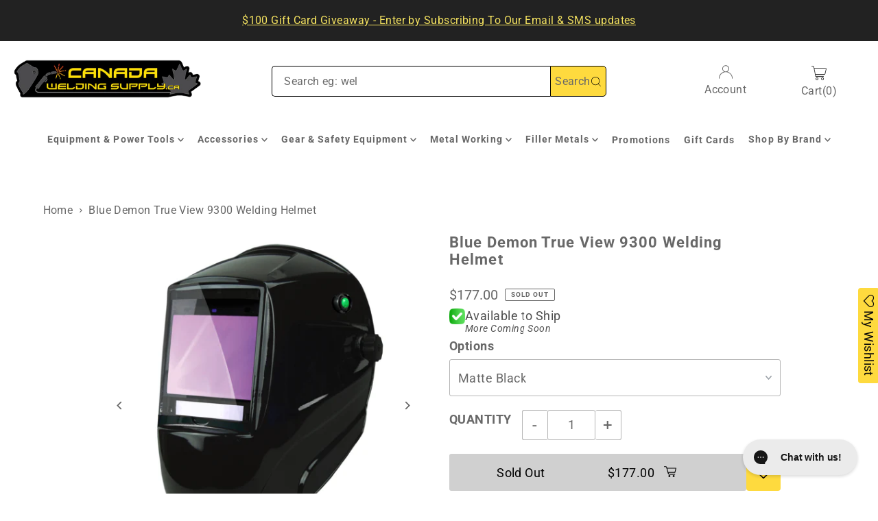

--- FILE ---
content_type: text/html; charset=UTF-8
request_url: https://front.smartwishlist.webmarked.net/v6/fetchstoredata.php?callback=jQuery22007977283323588871_1768364326978&store_domain=canadaweldingsupply.com&store_id=27784524&customer_id=0&_=1768364326979
body_size: 865
content:
jQuery22007977283323588871_1768364326978({"add_tooltip_text":"Add to &lt;a href=&#039;\/a\/wishlist&#039;&gt;Wishlist&lt;\/a&gt;","remove_tooltip_text":"Remove from &lt;a href=&#039;\/a\/wishlist&#039;&gt;Wishlist&lt;\/a&gt;","wishlist_icon_color":"#686868","wishlist_icon_hover_color":"#686868","wishlist_icon_name":"heart-o","wishlist_icon_hover_name":"star","extra_icon_class_name":"","extra_icon_hover_class_name":"","use_extra_icon":"0","display_item_count":"0","use_custom_location":"0","custom_location":null,"tooltip_offset_x":"0px","tooltip_offset_y":"0px","proxy_base":"\/a\/wishlist","tooltip_position":"top","display_tooltip":"1","display_topbadge":"1","topbadge_color":"#ffffff","topbadge_background_color":"#000000","topbadge_padding":"2px 6px","enable_accounts":"1","force_login":"0","extra_css_product":"div#smartwishlistfixedlink {\r\n    z-index: 8 !important;\r\n}\r\n#smartwishlistfixedlink a#smartwishlist_desktop_link {\r\n    padding: 5px 10px !important;\r\n}\r\ndiv#smartwishlist {\r\n    margin: 0 !important;\r\n}.unbookmarked {\n    color: #686868 !important;\n}\n\n.unbookmarked:hover {\n    color:  #686868;\n}\n\n.bookmarked {\n    color:  #686868;\n}\n\n.bookmarked:hover {\n    color:  #686868;\n}\n\n\n.tooltip-store-theme {\n\tborder-radius: 5px !important; \n\tborder: 1px solid #686868 !important;\n\tbackground: #686868 !important;\n\tcolor: #ffffff !important;\n}\n\n.tooltipster-content a {\n    color: #ffffff;\n    text-decoration: underline;\n}\n\n.tooltipster-content a:hover {\n    color: #ffffff;\n    text-decoration: underline;\n}\n\n.tooltipster-content a:visited {\n    color: #ffffff;\n    text-decoration: underline;\n}\n\n.tooltip-store-theme .tooltipster-content {\n    font-family: inherit !important;\n    font-size: 12px !important;\n}.smartwishlist{cursor:pointer;}","display_tooltip_productpage":"0","use_autosetup":"1","display_fixed_link":"1","swfl_html":"&lt;i class=&quot;fa fa-heart-o&quot;&gt;&lt;\/i&gt; My Wishlist","swfl_text":"&lt;i class=&quot;fa fa-heart-o&quot;&gt;&lt;\/i&gt; My Wishlist","swfl_orientation_desktop":"vertical","swfl_position_desktop":"right","swfl_margin_desktop":"bottom","swfl_margin_value_desktop":"10%","swfl_background_color":"#f5e360","swfl_text_color":"#0a0909","swpbutton_type":"3","swpbutton_add_text":"Add to Wishlist","swpbutton_remove_text":"Remove from Wishlist","swpbutton_font_family":"inherit","swpbutton_label_fontsize":"14px","swpbutton_icon_fontsize":"14px","swpbutton3_color":"#090101","swpbutton3_background_color":"#feda3e","swpbutton3_radius":"4px","swpbutton3_width_desktop":"200px","swpbutton3_width_mobile":"100%","swpbutton3_height":"40px","optimize_swpbutton_mobile":"1","mobile_max_width":"500px","disable_notification":"0","wishlist_items":[]});

--- FILE ---
content_type: text/javascript; charset=utf-8
request_url: https://canadaweldingsupply.com/products/inside-cover-lens-bdwh-trueview-9300-il-blue-demon-true-view-9300.js
body_size: 367
content:
{"id":4487913734230,"title":"Inside Cover Lens - BDWH-TRUEVIEW-9300-IL - Blue Demon True View 9300","handle":"inside-cover-lens-bdwh-trueview-9300-il-blue-demon-true-view-9300","description":"\u003ch2\u003eInside Cover Lens - BDWH-TRUEVIEW-9300-IL\u003c\/h2\u003e\n\u003cul\u003e\n\u003cli\u003ePart No. BDWH-TRUEVIEW-9300-IL\u003c\/li\u003e\n\u003cli\u003eReplacement inside lenses\u003c\/li\u003e\n\u003cli\u003ePackage of 5 lenses\u003c\/li\u003e\n\u003cli\u003eFor the Blue Demon True View 9300 Welding Helmet\u003c\/li\u003e\n\u003c\/ul\u003e\n\u003cquillbot-extension-portal\u003e\u003c\/quillbot-extension-portal\u003e","published_at":"2020-01-05T18:11:02-05:00","created_at":"2020-01-05T18:11:02-05:00","vendor":"Blue Demon","type":"Welding Helmet Parts","tags":["Inner","protection plate","WMS"],"price":1800,"price_min":1800,"price_max":1800,"available":true,"price_varies":false,"compare_at_price":null,"compare_at_price_min":0,"compare_at_price_max":0,"compare_at_price_varies":false,"variants":[{"id":31711659589718,"title":"Default Title","option1":"Default Title","option2":null,"option3":null,"sku":"BLU-BDWH-TRUEVIEW-9300-IL","requires_shipping":true,"taxable":true,"featured_image":null,"available":true,"name":"Inside Cover Lens - BDWH-TRUEVIEW-9300-IL - Blue Demon True View 9300","public_title":null,"options":["Default Title"],"price":1800,"weight":907,"compare_at_price":null,"inventory_management":"shopify","barcode":" 652426009688","quantity_rule":{"min":1,"max":null,"increment":1},"quantity_price_breaks":[],"requires_selling_plan":false,"selling_plan_allocations":[]}],"images":["\/\/cdn.shopify.com\/s\/files\/1\/2778\/4524\/files\/BLU-BDWH-TRUEVIEW-9300-IL.png?v=1694612272","\/\/cdn.shopify.com\/s\/files\/1\/2778\/4524\/files\/BlueDemonLogo_948cceb8-4ed1-4aac-8fda-84f9dd742490.png?v=1694612277"],"featured_image":"\/\/cdn.shopify.com\/s\/files\/1\/2778\/4524\/files\/BLU-BDWH-TRUEVIEW-9300-IL.png?v=1694612272","options":[{"name":"Title","position":1,"values":["Default Title"]}],"url":"\/products\/inside-cover-lens-bdwh-trueview-9300-il-blue-demon-true-view-9300","media":[{"alt":"Inside Cover Lens - BDWH-TRUEVIEW-9300-IL - Blue Demon True View 9300","id":25601340965037,"position":1,"preview_image":{"aspect_ratio":1.0,"height":1080,"width":1080,"src":"https:\/\/cdn.shopify.com\/s\/files\/1\/2778\/4524\/files\/BLU-BDWH-TRUEVIEW-9300-IL.png?v=1694612272"},"aspect_ratio":1.0,"height":1080,"media_type":"image","src":"https:\/\/cdn.shopify.com\/s\/files\/1\/2778\/4524\/files\/BLU-BDWH-TRUEVIEW-9300-IL.png?v=1694612272","width":1080},{"alt":"Blue Demon Welding Products Logo","id":25601340997805,"position":2,"preview_image":{"aspect_ratio":1.0,"height":500,"width":500,"src":"https:\/\/cdn.shopify.com\/s\/files\/1\/2778\/4524\/files\/BlueDemonLogo_948cceb8-4ed1-4aac-8fda-84f9dd742490.png?v=1694612277"},"aspect_ratio":1.0,"height":500,"media_type":"image","src":"https:\/\/cdn.shopify.com\/s\/files\/1\/2778\/4524\/files\/BlueDemonLogo_948cceb8-4ed1-4aac-8fda-84f9dd742490.png?v=1694612277","width":500}],"requires_selling_plan":false,"selling_plan_groups":[]}

--- FILE ---
content_type: text/javascript; charset=utf-8
request_url: https://canadaweldingsupply.com/products/blue-demon-pink-multi-mix-ewg-tungsten.js
body_size: 1464
content:
{"id":3977646899244,"title":"Blue Demon Pink Multi-Mix EWG Tungsten","handle":"blue-demon-pink-multi-mix-ewg-tungsten","description":"\u003ch2\u003eBlue Demon Pink Multi-Mix EWG Tungsten\u003c\/h2\u003e\n\u003cp align=\"center\" style=\"text-align: left;\"\u003e\u003cstrong\u003eEWG Pink Multi-Mix\u003c\/strong\u003e has been proven to dramatically increase weld quality and service life by offering unsurpassed stability and consistency in every weld.  It is non-thoriated, non-radioactive, and non-carcinogenic.  It is a proprietary product containing multiple additives of rare earth oxides.  Each additive complements others to enhance the welding performance.  Being non-radioactive, it is a popular replacement to thoriated tungsten.  Multi-Mix tungsten electrodes can be used at all current ranges on both DC and AC TIG.\u003c\/p\u003e\n\u003cp align=\"center\"\u003eThe \u003cstrong\u003eNEW\u003c\/strong\u003e alternative to 2% Thoriated tungsten\u003c\/p\u003e\n\u003cul\u003e\n\u003cli\u003eContains a 1.80-2.20% proprietary blend of Y203, La02 and Ce02\u003c\/li\u003e\n\u003cli\u003e\n\u003cp\u003eSold in package of qty: 10 pieces\u003c\/p\u003e\n\u003c\/li\u003e\n\u003c\/ul\u003e\n\u003ch3\u003eAvailable diameters:\u003c\/h3\u003e\n\u003cul\u003e\n\u003cli\u003e0.040\" (1 mm)\u003c\/li\u003e\n\u003cli\u003e1\/16\" (1.6 mm)\u003c\/li\u003e\n\u003cli\u003e3\/32\" (2.4 mm)\u003c\/li\u003e\n\u003cli\u003e1\/8\" (3.2 mm)\u003cbr\u003e\n\u003c\/li\u003e\n\u003c\/ul\u003e","published_at":"2019-08-15T09:49:23-04:00","created_at":"2019-08-15T09:49:23-04:00","vendor":"Blue Demon","type":"Tungsten Electrodes","tags":["DGT","Diamond Ground","tungsten","WMS"],"price":1200,"price_min":1200,"price_max":4900,"available":true,"price_varies":true,"compare_at_price":null,"compare_at_price_min":0,"compare_at_price_max":0,"compare_at_price_varies":false,"variants":[{"id":32079522562134,"title":"0.040\" x 7\"","option1":"0.040\" x 7\"","option2":null,"option3":null,"sku":"BLU-TEMM-040-10T","requires_shipping":true,"taxable":true,"featured_image":{"id":12063798198316,"product_id":3977646899244,"position":1,"created_at":"2019-08-15T09:54:01-04:00","updated_at":"2019-08-15T09:54:50-04:00","alt":"Blue Demon Pink Multi-Mix EWG Tungsten","width":650,"height":650,"src":"https:\/\/cdn.shopify.com\/s\/files\/1\/2778\/4524\/products\/Blue_Demon_Multi-Mix_EWG_Pink_Tungsten.jpg?v=1565877290","variant_ids":[29606260015148,29606260047916,29606260080684,32079522562134]},"available":true,"name":"Blue Demon Pink Multi-Mix EWG Tungsten - 0.040\" x 7\"","public_title":"0.040\" x 7\"","options":["0.040\" x 7\""],"price":1200,"weight":227,"compare_at_price":null,"inventory_management":"shopify","barcode":"652426004232","featured_media":{"alt":"Blue Demon Pink Multi-Mix EWG Tungsten","id":2731357110316,"position":1,"preview_image":{"aspect_ratio":1.0,"height":650,"width":650,"src":"https:\/\/cdn.shopify.com\/s\/files\/1\/2778\/4524\/products\/Blue_Demon_Multi-Mix_EWG_Pink_Tungsten.jpg?v=1565877290"}},"quantity_rule":{"min":1,"max":null,"increment":1},"quantity_price_breaks":[],"requires_selling_plan":false,"selling_plan_allocations":[]},{"id":29606260015148,"title":"1\/16\" x 7\"","option1":"1\/16\" x 7\"","option2":null,"option3":null,"sku":"BLU-TEMM-116-10T","requires_shipping":true,"taxable":true,"featured_image":{"id":12063798198316,"product_id":3977646899244,"position":1,"created_at":"2019-08-15T09:54:01-04:00","updated_at":"2019-08-15T09:54:50-04:00","alt":"Blue Demon Pink Multi-Mix EWG Tungsten","width":650,"height":650,"src":"https:\/\/cdn.shopify.com\/s\/files\/1\/2778\/4524\/products\/Blue_Demon_Multi-Mix_EWG_Pink_Tungsten.jpg?v=1565877290","variant_ids":[29606260015148,29606260047916,29606260080684,32079522562134]},"available":true,"name":"Blue Demon Pink Multi-Mix EWG Tungsten - 1\/16\" x 7\"","public_title":"1\/16\" x 7\"","options":["1\/16\" x 7\""],"price":1600,"weight":227,"compare_at_price":null,"inventory_management":"shopify","barcode":"652426002016","featured_media":{"alt":"Blue Demon Pink Multi-Mix EWG Tungsten","id":2731357110316,"position":1,"preview_image":{"aspect_ratio":1.0,"height":650,"width":650,"src":"https:\/\/cdn.shopify.com\/s\/files\/1\/2778\/4524\/products\/Blue_Demon_Multi-Mix_EWG_Pink_Tungsten.jpg?v=1565877290"}},"quantity_rule":{"min":1,"max":null,"increment":1},"quantity_price_breaks":[],"requires_selling_plan":false,"selling_plan_allocations":[]},{"id":29606260047916,"title":"3\/32\" x 7\"","option1":"3\/32\" x 7\"","option2":null,"option3":null,"sku":"BLU-TEMM-332-10T","requires_shipping":true,"taxable":true,"featured_image":{"id":12063798198316,"product_id":3977646899244,"position":1,"created_at":"2019-08-15T09:54:01-04:00","updated_at":"2019-08-15T09:54:50-04:00","alt":"Blue Demon Pink Multi-Mix EWG Tungsten","width":650,"height":650,"src":"https:\/\/cdn.shopify.com\/s\/files\/1\/2778\/4524\/products\/Blue_Demon_Multi-Mix_EWG_Pink_Tungsten.jpg?v=1565877290","variant_ids":[29606260015148,29606260047916,29606260080684,32079522562134]},"available":true,"name":"Blue Demon Pink Multi-Mix EWG Tungsten - 3\/32\" x 7\"","public_title":"3\/32\" x 7\"","options":["3\/32\" x 7\""],"price":2900,"weight":227,"compare_at_price":null,"inventory_management":"shopify","barcode":"652426001637","featured_media":{"alt":"Blue Demon Pink Multi-Mix EWG Tungsten","id":2731357110316,"position":1,"preview_image":{"aspect_ratio":1.0,"height":650,"width":650,"src":"https:\/\/cdn.shopify.com\/s\/files\/1\/2778\/4524\/products\/Blue_Demon_Multi-Mix_EWG_Pink_Tungsten.jpg?v=1565877290"}},"quantity_rule":{"min":1,"max":null,"increment":1},"quantity_price_breaks":[],"requires_selling_plan":false,"selling_plan_allocations":[]},{"id":29606260080684,"title":"1\/8\" x 7\"","option1":"1\/8\" x 7\"","option2":null,"option3":null,"sku":"BLU-TEMM-18-10T","requires_shipping":true,"taxable":true,"featured_image":{"id":12063798198316,"product_id":3977646899244,"position":1,"created_at":"2019-08-15T09:54:01-04:00","updated_at":"2019-08-15T09:54:50-04:00","alt":"Blue Demon Pink Multi-Mix EWG Tungsten","width":650,"height":650,"src":"https:\/\/cdn.shopify.com\/s\/files\/1\/2778\/4524\/products\/Blue_Demon_Multi-Mix_EWG_Pink_Tungsten.jpg?v=1565877290","variant_ids":[29606260015148,29606260047916,29606260080684,32079522562134]},"available":true,"name":"Blue Demon Pink Multi-Mix EWG Tungsten - 1\/8\" x 7\"","public_title":"1\/8\" x 7\"","options":["1\/8\" x 7\""],"price":4900,"weight":227,"compare_at_price":null,"inventory_management":"shopify","barcode":"652426001590","featured_media":{"alt":"Blue Demon Pink Multi-Mix EWG Tungsten","id":2731357110316,"position":1,"preview_image":{"aspect_ratio":1.0,"height":650,"width":650,"src":"https:\/\/cdn.shopify.com\/s\/files\/1\/2778\/4524\/products\/Blue_Demon_Multi-Mix_EWG_Pink_Tungsten.jpg?v=1565877290"}},"quantity_rule":{"min":1,"max":null,"increment":1},"quantity_price_breaks":[],"requires_selling_plan":false,"selling_plan_allocations":[]}],"images":["\/\/cdn.shopify.com\/s\/files\/1\/2778\/4524\/products\/Blue_Demon_Multi-Mix_EWG_Pink_Tungsten.jpg?v=1565877290","\/\/cdn.shopify.com\/s\/files\/1\/2778\/4524\/products\/Blue-Demon-Logo_f1e1b316-3968-424c-afc6-181854352aec.jpg?v=1565877304"],"featured_image":"\/\/cdn.shopify.com\/s\/files\/1\/2778\/4524\/products\/Blue_Demon_Multi-Mix_EWG_Pink_Tungsten.jpg?v=1565877290","options":[{"name":"Select Size","position":1,"values":["0.040\" x 7\"","1\/16\" x 7\"","3\/32\" x 7\"","1\/8\" x 7\""]}],"url":"\/products\/blue-demon-pink-multi-mix-ewg-tungsten","media":[{"alt":"Blue Demon Pink Multi-Mix EWG Tungsten","id":2731357110316,"position":1,"preview_image":{"aspect_ratio":1.0,"height":650,"width":650,"src":"https:\/\/cdn.shopify.com\/s\/files\/1\/2778\/4524\/products\/Blue_Demon_Multi-Mix_EWG_Pink_Tungsten.jpg?v=1565877290"},"aspect_ratio":1.0,"height":650,"media_type":"image","src":"https:\/\/cdn.shopify.com\/s\/files\/1\/2778\/4524\/products\/Blue_Demon_Multi-Mix_EWG_Pink_Tungsten.jpg?v=1565877290","width":650},{"alt":"Blue Demon Logo","id":2731358027820,"position":2,"preview_image":{"aspect_ratio":1.0,"height":225,"width":225,"src":"https:\/\/cdn.shopify.com\/s\/files\/1\/2778\/4524\/products\/Blue-Demon-Logo_f1e1b316-3968-424c-afc6-181854352aec.jpg?v=1565877304"},"aspect_ratio":1.0,"height":225,"media_type":"image","src":"https:\/\/cdn.shopify.com\/s\/files\/1\/2778\/4524\/products\/Blue-Demon-Logo_f1e1b316-3968-424c-afc6-181854352aec.jpg?v=1565877304","width":225}],"requires_selling_plan":false,"selling_plan_groups":[]}

--- FILE ---
content_type: text/javascript; charset=utf-8
request_url: https://canadaweldingsupply.com/products/taipan-original-cutting-discs.js
body_size: 1390
content:
{"id":3822379663404,"title":"Platinum Original Cutting Discs","handle":"taipan-original-cutting-discs","description":"\u003ch1\u003ePlatinum Original Cutting Discs\u003c\/h1\u003e\n\u003cp\u003e\u003cspan style=\"color: #ff8000;\"\u003e\u003cstrong\u003e5% Discount added at checkout for orders of 25+ Discs\u003c\/strong\u003e\u003c\/span\u003e\u003c\/p\u003e\n\u003ch4 style=\"display: inline !important;\"\u003e\u003cb\u003eWHY USE PLATINUM ORIGINAL CUTTING DISCS?\u003cbr\u003e\u003c\/b\u003e\u003c\/h4\u003e\n\u003cul\u003e\n\u003cli\u003eExcellent disc life and value for money\u003c\/li\u003e\n\u003cli\u003eSmooth \u0026amp; safe cutting\u003c\/li\u003e\n\u003cli\u003eOptimum performance on both mild and stainless steel\u003c\/li\u003e\n\u003c\/ul\u003e\n\u003ch4\u003e\u003cb\u003eAPPLICATION INFO\u003c\/b\u003e\u003c\/h4\u003e\n\u003cul\u003e\n\u003cli\u003eFor steel and stainless-steel\u003c\/li\u003e\n\u003cli\u003e7\/8 Bore\u003c\/li\u003e\n\u003cli\u003e0.45\" Thick\u003c\/li\u003e\n\u003cli\u003eType 1 (Flat Center) or Type 27 (Raised Center)\u003cbr\u003e\n\u003c\/li\u003e\n\u003c\/ul\u003e\n\u003ch4\u003e\u003cb\u003eWHAT ELSE?\u003c\/b\u003e\u003c\/h4\u003e\n\u003cul\u003e\n\u003cli\u003eMetal center rim for maximum strength \u0026amp; safety\u003c\/li\u003e\n\u003cli\u003eTAIPAN Original Series: no quality shortcuts and great value\u003c\/li\u003e\n\u003cli\u003eMade in Europe\u003c\/li\u003e\n\u003c\/ul\u003e\n\u003ch4\u003e\u003cb\u003eDID YOU KNOW?\u003c\/b\u003e\u003c\/h4\u003e\n\u003cul\u003e\n\u003cli\u003ePlatinum discs are developed through a rigorous and demanding process and the Original Series cutting disc was released after 12 months of extensive R\u0026amp;D\u003c\/li\u003e\n\u003cli\u003ePlatinum-Taipan Abrasives Group has testing facilities in several countries and utilize the latest CNC testing equipment to test and compare disc performance\u003c\/li\u003e\n\u003cli\u003eExtensive user trials are also conducted, to determine how the discs perform in real life across a number of performance categories, such as: blade life, cutting speed, ease of cut, robustness and resistance to fracture.  The result? A tried and tested product\u003c\/li\u003e\n\u003c\/ul\u003e\n\u003cul\u003e\u003c\/ul\u003e\n\u003cul\u003e\u003c\/ul\u003e\n\u003ch4\u003eOptions\u003c\/h4\u003e\n\u003cul\u003e\n\u003cli\u003e4 1\/2\"\u003cspan\u003e - Type 1 - AS46S-BF - 4-1\/2“ x .045” x 7\/8“ - 13,300 rpm\u003c\/span\u003e\n\u003c\/li\u003e\n\u003cli\u003e\u003cspan\u003e5\" - Type 1 - AS46S-BF - 5” x .045“ x 7\/8” - 12,200 rpm\u003c\/span\u003e\u003c\/li\u003e\n\u003cli\u003e\u003cspan\u003e6\" -  Type 1 - AS46S-BF - 6\" x .045\" x 7\/8\" - 10,200 rpm\u003c\/span\u003e\u003c\/li\u003e\n\u003c\/ul\u003e\n\u003cul\u003e\n\u003cli\u003e4 1\/2\"\u003cspan\u003e - Type 27 - AS46TBF - 4-1\/2“ x .045” x 7\/8“ - 13,300 rpm\u003c\/span\u003e\n\u003c\/li\u003e\n\u003cli\u003e\u003cspan\u003e5\" - Type 27 - AS46TBF - 5” x .045“ x 7\/8” - 12,250 rpm\u003c\/span\u003e\u003c\/li\u003e\n\u003cli\u003e\u003cspan\u003e6\" -  Type 27 - AS46TBF - 6\" x .062\" x 7\/8\" - 10,200 rpm\u003c\/span\u003e\u003c\/li\u003e\n\u003cli\u003e\u003cspan\u003e7\" - Type 27 - AS46TBF - 7\" x .062\" x 7\/8\" - 9,000 rpm\u003c\/span\u003e\u003c\/li\u003e\n\u003c\/ul\u003e","published_at":"2019-06-11T22:53:12-04:00","created_at":"2019-06-11T22:53:12-04:00","vendor":"Platinum Abrasives","type":"Cutting Discs","tags":["25 Pack Vol Discount","TO-6212","TO-6214"],"price":200,"price_min":200,"price_max":400,"available":true,"price_varies":true,"compare_at_price":null,"compare_at_price_min":0,"compare_at_price_max":0,"compare_at_price_varies":false,"variants":[{"id":29034668720172,"title":"4 1\/2\" \/ Type 1 - Flat Center","option1":"4 1\/2\"","option2":"Type 1 - Flat Center","option3":null,"sku":"PLA-TO-6210","requires_shipping":true,"taxable":true,"featured_image":{"id":14777745637462,"product_id":3822379663404,"position":1,"created_at":"2020-04-23T11:19:18-04:00","updated_at":"2021-04-25T17:29:07-04:00","alt":null,"width":643,"height":643,"src":"https:\/\/cdn.shopify.com\/s\/files\/1\/2778\/4524\/products\/ORIGINAL-CUTTING-DISCS_2fe229dc-daee-4010-b87f-f18a0b24239b.jpg?v=1619386147","variant_ids":[29034668720172,29034668752940,29839440871468,33304662900822,33304675778646,33304686952534,43772563161261]},"available":true,"name":"Platinum Original Cutting Discs - 4 1\/2\" \/ Type 1 - Flat Center","public_title":"4 1\/2\" \/ Type 1 - Flat Center","options":["4 1\/2\"","Type 1 - Flat Center"],"price":200,"weight":45,"compare_at_price":null,"inventory_management":"shopify","barcode":"841300062103","featured_media":{"alt":null,"id":6950808059990,"position":1,"preview_image":{"aspect_ratio":1.0,"height":643,"width":643,"src":"https:\/\/cdn.shopify.com\/s\/files\/1\/2778\/4524\/products\/ORIGINAL-CUTTING-DISCS_2fe229dc-daee-4010-b87f-f18a0b24239b.jpg?v=1619386147"}},"quantity_rule":{"min":1,"max":null,"increment":1},"quantity_price_breaks":[],"requires_selling_plan":false,"selling_plan_allocations":[]},{"id":33304662900822,"title":"4 1\/2\" \/ Type 27 - Raised Center","option1":"4 1\/2\"","option2":"Type 27 - Raised Center","option3":null,"sku":"PLA-TO-6228","requires_shipping":true,"taxable":true,"featured_image":{"id":14777745637462,"product_id":3822379663404,"position":1,"created_at":"2020-04-23T11:19:18-04:00","updated_at":"2021-04-25T17:29:07-04:00","alt":null,"width":643,"height":643,"src":"https:\/\/cdn.shopify.com\/s\/files\/1\/2778\/4524\/products\/ORIGINAL-CUTTING-DISCS_2fe229dc-daee-4010-b87f-f18a0b24239b.jpg?v=1619386147","variant_ids":[29034668720172,29034668752940,29839440871468,33304662900822,33304675778646,33304686952534,43772563161261]},"available":true,"name":"Platinum Original Cutting Discs - 4 1\/2\" \/ Type 27 - Raised Center","public_title":"4 1\/2\" \/ Type 27 - Raised Center","options":["4 1\/2\"","Type 27 - Raised Center"],"price":200,"weight":45,"compare_at_price":null,"inventory_management":"shopify","barcode":"841300062288","featured_media":{"alt":null,"id":6950808059990,"position":1,"preview_image":{"aspect_ratio":1.0,"height":643,"width":643,"src":"https:\/\/cdn.shopify.com\/s\/files\/1\/2778\/4524\/products\/ORIGINAL-CUTTING-DISCS_2fe229dc-daee-4010-b87f-f18a0b24239b.jpg?v=1619386147"}},"quantity_rule":{"min":1,"max":null,"increment":1},"quantity_price_breaks":[],"requires_selling_plan":false,"selling_plan_allocations":[]},{"id":29034668752940,"title":"5\" \/ Type 1 - Flat Center","option1":"5\"","option2":"Type 1 - Flat Center","option3":null,"sku":"PLA-TO-6212","requires_shipping":true,"taxable":true,"featured_image":{"id":14777745637462,"product_id":3822379663404,"position":1,"created_at":"2020-04-23T11:19:18-04:00","updated_at":"2021-04-25T17:29:07-04:00","alt":null,"width":643,"height":643,"src":"https:\/\/cdn.shopify.com\/s\/files\/1\/2778\/4524\/products\/ORIGINAL-CUTTING-DISCS_2fe229dc-daee-4010-b87f-f18a0b24239b.jpg?v=1619386147","variant_ids":[29034668720172,29034668752940,29839440871468,33304662900822,33304675778646,33304686952534,43772563161261]},"available":false,"name":"Platinum Original Cutting Discs - 5\" \/ Type 1 - Flat Center","public_title":"5\" \/ Type 1 - Flat Center","options":["5\"","Type 1 - Flat Center"],"price":200,"weight":45,"compare_at_price":null,"inventory_management":"shopify","barcode":"841300062127","featured_media":{"alt":null,"id":6950808059990,"position":1,"preview_image":{"aspect_ratio":1.0,"height":643,"width":643,"src":"https:\/\/cdn.shopify.com\/s\/files\/1\/2778\/4524\/products\/ORIGINAL-CUTTING-DISCS_2fe229dc-daee-4010-b87f-f18a0b24239b.jpg?v=1619386147"}},"quantity_rule":{"min":1,"max":null,"increment":1},"quantity_price_breaks":[],"requires_selling_plan":false,"selling_plan_allocations":[]},{"id":33304675778646,"title":"5\" \/ Type 27 - Raised Center","option1":"5\"","option2":"Type 27 - Raised Center","option3":null,"sku":"PLA-TO-6230","requires_shipping":true,"taxable":true,"featured_image":{"id":14777745637462,"product_id":3822379663404,"position":1,"created_at":"2020-04-23T11:19:18-04:00","updated_at":"2021-04-25T17:29:07-04:00","alt":null,"width":643,"height":643,"src":"https:\/\/cdn.shopify.com\/s\/files\/1\/2778\/4524\/products\/ORIGINAL-CUTTING-DISCS_2fe229dc-daee-4010-b87f-f18a0b24239b.jpg?v=1619386147","variant_ids":[29034668720172,29034668752940,29839440871468,33304662900822,33304675778646,33304686952534,43772563161261]},"available":false,"name":"Platinum Original Cutting Discs - 5\" \/ Type 27 - Raised Center","public_title":"5\" \/ Type 27 - Raised Center","options":["5\"","Type 27 - Raised Center"],"price":200,"weight":45,"compare_at_price":null,"inventory_management":"shopify","barcode":"841300062301","featured_media":{"alt":null,"id":6950808059990,"position":1,"preview_image":{"aspect_ratio":1.0,"height":643,"width":643,"src":"https:\/\/cdn.shopify.com\/s\/files\/1\/2778\/4524\/products\/ORIGINAL-CUTTING-DISCS_2fe229dc-daee-4010-b87f-f18a0b24239b.jpg?v=1619386147"}},"quantity_rule":{"min":1,"max":null,"increment":1},"quantity_price_breaks":[],"requires_selling_plan":false,"selling_plan_allocations":[]},{"id":29839440871468,"title":"6\" \/ Type 1 - Flat Center","option1":"6\"","option2":"Type 1 - Flat Center","option3":null,"sku":"PLA-TO-6214","requires_shipping":true,"taxable":true,"featured_image":{"id":14777745637462,"product_id":3822379663404,"position":1,"created_at":"2020-04-23T11:19:18-04:00","updated_at":"2021-04-25T17:29:07-04:00","alt":null,"width":643,"height":643,"src":"https:\/\/cdn.shopify.com\/s\/files\/1\/2778\/4524\/products\/ORIGINAL-CUTTING-DISCS_2fe229dc-daee-4010-b87f-f18a0b24239b.jpg?v=1619386147","variant_ids":[29034668720172,29034668752940,29839440871468,33304662900822,33304675778646,33304686952534,43772563161261]},"available":true,"name":"Platinum Original Cutting Discs - 6\" \/ Type 1 - Flat Center","public_title":"6\" \/ Type 1 - Flat Center","options":["6\"","Type 1 - Flat Center"],"price":300,"weight":45,"compare_at_price":null,"inventory_management":"shopify","barcode":"841300062141","featured_media":{"alt":null,"id":6950808059990,"position":1,"preview_image":{"aspect_ratio":1.0,"height":643,"width":643,"src":"https:\/\/cdn.shopify.com\/s\/files\/1\/2778\/4524\/products\/ORIGINAL-CUTTING-DISCS_2fe229dc-daee-4010-b87f-f18a0b24239b.jpg?v=1619386147"}},"quantity_rule":{"min":1,"max":null,"increment":1},"quantity_price_breaks":[],"requires_selling_plan":false,"selling_plan_allocations":[]},{"id":33304686952534,"title":"6\" \/ Type 27 - Raised Center","option1":"6\"","option2":"Type 27 - Raised Center","option3":null,"sku":"PLA-TO-6232","requires_shipping":true,"taxable":true,"featured_image":{"id":14777745637462,"product_id":3822379663404,"position":1,"created_at":"2020-04-23T11:19:18-04:00","updated_at":"2021-04-25T17:29:07-04:00","alt":null,"width":643,"height":643,"src":"https:\/\/cdn.shopify.com\/s\/files\/1\/2778\/4524\/products\/ORIGINAL-CUTTING-DISCS_2fe229dc-daee-4010-b87f-f18a0b24239b.jpg?v=1619386147","variant_ids":[29034668720172,29034668752940,29839440871468,33304662900822,33304675778646,33304686952534,43772563161261]},"available":false,"name":"Platinum Original Cutting Discs - 6\" \/ Type 27 - Raised Center","public_title":"6\" \/ Type 27 - Raised Center","options":["6\"","Type 27 - Raised Center"],"price":300,"weight":45,"compare_at_price":null,"inventory_management":"shopify","barcode":"841300062325","featured_media":{"alt":null,"id":6950808059990,"position":1,"preview_image":{"aspect_ratio":1.0,"height":643,"width":643,"src":"https:\/\/cdn.shopify.com\/s\/files\/1\/2778\/4524\/products\/ORIGINAL-CUTTING-DISCS_2fe229dc-daee-4010-b87f-f18a0b24239b.jpg?v=1619386147"}},"quantity_rule":{"min":1,"max":null,"increment":1},"quantity_price_breaks":[],"requires_selling_plan":false,"selling_plan_allocations":[]},{"id":43772563161261,"title":"7\" \/ Type 27 - Raised Center","option1":"7\"","option2":"Type 27 - Raised Center","option3":null,"sku":"PLA-TO-6242","requires_shipping":true,"taxable":true,"featured_image":{"id":14777745637462,"product_id":3822379663404,"position":1,"created_at":"2020-04-23T11:19:18-04:00","updated_at":"2021-04-25T17:29:07-04:00","alt":null,"width":643,"height":643,"src":"https:\/\/cdn.shopify.com\/s\/files\/1\/2778\/4524\/products\/ORIGINAL-CUTTING-DISCS_2fe229dc-daee-4010-b87f-f18a0b24239b.jpg?v=1619386147","variant_ids":[29034668720172,29034668752940,29839440871468,33304662900822,33304675778646,33304686952534,43772563161261]},"available":false,"name":"Platinum Original Cutting Discs - 7\" \/ Type 27 - Raised Center","public_title":"7\" \/ Type 27 - Raised Center","options":["7\"","Type 27 - Raised Center"],"price":400,"weight":45,"compare_at_price":null,"inventory_management":"shopify","barcode":"","featured_media":{"alt":null,"id":6950808059990,"position":1,"preview_image":{"aspect_ratio":1.0,"height":643,"width":643,"src":"https:\/\/cdn.shopify.com\/s\/files\/1\/2778\/4524\/products\/ORIGINAL-CUTTING-DISCS_2fe229dc-daee-4010-b87f-f18a0b24239b.jpg?v=1619386147"}},"quantity_rule":{"min":1,"max":null,"increment":1},"quantity_price_breaks":[],"requires_selling_plan":false,"selling_plan_allocations":[]}],"images":["\/\/cdn.shopify.com\/s\/files\/1\/2778\/4524\/products\/ORIGINAL-CUTTING-DISCS_2fe229dc-daee-4010-b87f-f18a0b24239b.jpg?v=1619386147"],"featured_image":"\/\/cdn.shopify.com\/s\/files\/1\/2778\/4524\/products\/ORIGINAL-CUTTING-DISCS_2fe229dc-daee-4010-b87f-f18a0b24239b.jpg?v=1619386147","options":[{"name":"Disc Diameter","position":1,"values":["4 1\/2\"","5\"","6\"","7\""]},{"name":"Type","position":2,"values":["Type 1 - Flat Center","Type 27 - Raised Center"]}],"url":"\/products\/taipan-original-cutting-discs","media":[{"alt":null,"id":6950808059990,"position":1,"preview_image":{"aspect_ratio":1.0,"height":643,"width":643,"src":"https:\/\/cdn.shopify.com\/s\/files\/1\/2778\/4524\/products\/ORIGINAL-CUTTING-DISCS_2fe229dc-daee-4010-b87f-f18a0b24239b.jpg?v=1619386147"},"aspect_ratio":1.0,"height":643,"media_type":"image","src":"https:\/\/cdn.shopify.com\/s\/files\/1\/2778\/4524\/products\/ORIGINAL-CUTTING-DISCS_2fe229dc-daee-4010-b87f-f18a0b24239b.jpg?v=1619386147","width":643}],"requires_selling_plan":false,"selling_plan_groups":[]}

--- FILE ---
content_type: text/javascript; charset=utf-8
request_url: https://canadaweldingsupply.com/products/lincoln-k4082-hd-mig-stick-welding-gloves.js
body_size: 1588
content:
{"id":3944107245612,"title":"Lincoln K4082 - HD MIG\/Stick Welding Gloves","handle":"lincoln-k4082-hd-mig-stick-welding-gloves","description":"\u003ch1\u003eLincoln K4082 - Heavy Duty MIG\/Stick Welding Gloves\u003c\/h1\u003e\n\u003cp\u003e \u003c\/p\u003e\n\u003cp\u003e\u003cspan\u003eHeavy Duty Welding Gloves, made of premium shoulder split cowhide which provides exceptional durability and abrasion protection. The FlameSoft™ three layer hand design combines premium cowhide, flame retardant foam and soft flame retardant cotton. This supremely comfortable design offers excellent heat resistance and unique safety features. The Kevlar® stitching and continuous welted seams increase the service life of the glove. Available in sizes Medium to Extra Large.\u003c\/span\u003e\u003c\/p\u003e\n\u003ch3\u003e\u003cspan id=\"ctl00_cph_SingleCol_cph_MainContent_productdetail_ctl00_ctlInfo_lblTopFeaturesLabel\"\u003eTop Features\u003c\/span\u003e\u003c\/h3\u003e\n\u003cul\u003e\n\u003cli\u003ePremium black \u0026amp; tan split cowhide provides superior durability and abrasion protection\u003c\/li\u003e\n\u003cli\u003eFlameSoft™ three layer design focused on increased burn protection, heat resistance and comfort\u003c\/li\u003e\n\u003cli\u003eDouble Reinforced thumb enhances wear resistance in high stress areas\u003c\/li\u003e\n\u003cli\u003eContinuous welting and 5-ply Kevlar® stitching to increase longevity\u003c\/li\u003e\n\u003cli\u003e6 inch soft twill cotton inner cuff absorbs moisture\u003c\/li\u003e\n\u003c\/ul\u003e\n\u003ch3\u003eOptions\u003c\/h3\u003e\n\u003cul\u003e\n\u003cli\u003eMedium - \u003cspan\u003eK4082-M\u003c\/span\u003e\n\u003c\/li\u003e\n\u003cli\u003eLarge - K4082-L\u003c\/li\u003e\n\u003cli\u003eExtra Large - \u003cspan\u003eK4082-XL\u003c\/span\u003e\n\u003c\/li\u003e\n\u003c\/ul\u003e\n\u003cp\u003e\u003cspan\u003e\u003cimg src=\"\/\/cdn2.shopify.com\/s\/files\/1\/2778\/4524\/files\/Lincoln_Electric_Hand_Size_Chart_1024x1024.png?v=1563054085\" alt=\"Lincoln Electric hand measurement chart\"\u003e\u003c\/span\u003e\u003c\/p\u003e","published_at":"2019-07-20T14:30:29-04:00","created_at":"2019-07-20T14:30:29-04:00","vendor":"Lincoln Electric","type":"MIG\/Stick Gloves","tags":["Lincoln Gear"],"price":2700,"price_min":2700,"price_max":2700,"available":true,"price_varies":false,"compare_at_price":3100,"compare_at_price_min":3100,"compare_at_price_max":3100,"compare_at_price_varies":false,"variants":[{"id":29443673391148,"title":"Medium","option1":"Medium","option2":null,"option3":null,"sku":"LIN-K4082-M","requires_shipping":true,"taxable":true,"featured_image":null,"available":true,"name":"Lincoln K4082 - HD MIG\/Stick Welding Gloves - Medium","public_title":"Medium","options":["Medium"],"price":2700,"weight":680,"compare_at_price":3100,"inventory_management":"shopify","barcode":"015082585840","quantity_rule":{"min":1,"max":null,"increment":1},"quantity_price_breaks":[],"requires_selling_plan":false,"selling_plan_allocations":[]},{"id":29443673423916,"title":"Large","option1":"Large","option2":null,"option3":null,"sku":"LIN-K4082-L","requires_shipping":true,"taxable":true,"featured_image":null,"available":true,"name":"Lincoln K4082 - HD MIG\/Stick Welding Gloves - Large","public_title":"Large","options":["Large"],"price":2700,"weight":680,"compare_at_price":3100,"inventory_management":"shopify","barcode":"015082585857","quantity_rule":{"min":1,"max":null,"increment":1},"quantity_price_breaks":[],"requires_selling_plan":false,"selling_plan_allocations":[]},{"id":29443673456684,"title":"Extra Large","option1":"Extra Large","option2":null,"option3":null,"sku":"LIN-K4082-XL","requires_shipping":true,"taxable":true,"featured_image":null,"available":true,"name":"Lincoln K4082 - HD MIG\/Stick Welding Gloves - Extra Large","public_title":"Extra Large","options":["Extra Large"],"price":2700,"weight":680,"compare_at_price":3100,"inventory_management":"shopify","barcode":"015082585864","quantity_rule":{"min":1,"max":null,"increment":1},"quantity_price_breaks":[],"requires_selling_plan":false,"selling_plan_allocations":[]}],"images":["\/\/cdn.shopify.com\/s\/files\/1\/2778\/4524\/products\/LincolnK4082-HDMIG-StickWeldingGloves.png?v=1737674324","\/\/cdn.shopify.com\/s\/files\/1\/2778\/4524\/files\/K4082.png?v=1737674324","\/\/cdn.shopify.com\/s\/files\/1\/2778\/4524\/files\/K4082_1.png?v=1737674324","\/\/cdn.shopify.com\/s\/files\/1\/2778\/4524\/files\/LincolnElectricLogo_1_23cbaf41-e068-4579-957d-433b109a6121.png?v=1737674324"],"featured_image":"\/\/cdn.shopify.com\/s\/files\/1\/2778\/4524\/products\/LincolnK4082-HDMIG-StickWeldingGloves.png?v=1737674324","options":[{"name":"Size","position":1,"values":["Medium","Large","Extra Large"]}],"url":"\/products\/lincoln-k4082-hd-mig-stick-welding-gloves","media":[{"alt":"Lincoln K4082 - HD MIG\/Stick Welding Gloves","id":23857190076589,"position":1,"preview_image":{"aspect_ratio":1.0,"height":1080,"width":1080,"src":"https:\/\/cdn.shopify.com\/s\/files\/1\/2778\/4524\/products\/LincolnK4082-HDMIG-StickWeldingGloves.png?v=1737674324"},"aspect_ratio":1.0,"height":1080,"media_type":"image","src":"https:\/\/cdn.shopify.com\/s\/files\/1\/2778\/4524\/products\/LincolnK4082-HDMIG-StickWeldingGloves.png?v=1737674324","width":1080},{"alt":"Lincoln K4082 - HD MIG\/Stick Welding Gloves","id":26033982374061,"position":2,"preview_image":{"aspect_ratio":1.0,"height":1080,"width":1080,"src":"https:\/\/cdn.shopify.com\/s\/files\/1\/2778\/4524\/files\/K4082.png?v=1737674324"},"aspect_ratio":1.0,"height":1080,"media_type":"image","src":"https:\/\/cdn.shopify.com\/s\/files\/1\/2778\/4524\/files\/K4082.png?v=1737674324","width":1080},{"alt":"Lincoln K4082 - HD MIG\/Stick Welding Gloves","id":26033982341293,"position":3,"preview_image":{"aspect_ratio":1.0,"height":1080,"width":1080,"src":"https:\/\/cdn.shopify.com\/s\/files\/1\/2778\/4524\/files\/K4082_1.png?v=1737674324"},"aspect_ratio":1.0,"height":1080,"media_type":"image","src":"https:\/\/cdn.shopify.com\/s\/files\/1\/2778\/4524\/files\/K4082_1.png?v=1737674324","width":1080},{"alt":"Lincoln Electric Logo","id":26033984045229,"position":4,"preview_image":{"aspect_ratio":1.0,"height":500,"width":500,"src":"https:\/\/cdn.shopify.com\/s\/files\/1\/2778\/4524\/files\/LincolnElectricLogo_1_23cbaf41-e068-4579-957d-433b109a6121.png?v=1737674324"},"aspect_ratio":1.0,"height":500,"media_type":"image","src":"https:\/\/cdn.shopify.com\/s\/files\/1\/2778\/4524\/files\/LincolnElectricLogo_1_23cbaf41-e068-4579-957d-433b109a6121.png?v=1737674324","width":500}],"requires_selling_plan":false,"selling_plan_groups":[]}

--- FILE ---
content_type: text/javascript; charset=utf-8
request_url: https://canadaweldingsupply.com/products/lincoln-electric-fr-cloth-welding-jacket-k2985.js
body_size: 710
content:
{"id":4038612418604,"title":"Lincoln Electric FR Cloth Welding Jacket - K2985","handle":"lincoln-electric-fr-cloth-welding-jacket-k2985","description":"\u003ch1\u003e\u003cstrong\u003e\u003cspan\u003eLincoln Electric FR Cloth Welding Jacket\u003c\/span\u003e\u003c\/strong\u003e\u003c\/h1\u003e\n\u003cp\u003e \u003c\/p\u003e\n\u003ch3\u003e\u003cstrong\u003e\u003cspan id=\"ctl00_cph_SingleCol_cph_MainContent_productdetail_ctl00_ctlInfo_lblTopFeaturesLabel\"\u003eTop Features:\u003c\/span\u003e\u003c\/strong\u003e\u003c\/h3\u003e\n\u003cul\u003e\n\u003cli\u003eConstructed with 100% 9 oz. flame retardant cotton offers protection for low amperage welding\u003c\/li\u003e\n\u003cli\u003eInside left pocket for protected storage\u003c\/li\u003e\n\u003cli\u003eMachine washable\u003c\/li\u003e\n\u003cli\u003eSnap sleeves for form fitting cuffs\u003c\/li\u003e\n\u003cli\u003eLength is 30 inches measured from collar seam to bottom of jacket\u003c\/li\u003e\n\u003c\/ul\u003e\n\u003cp\u003e\u003cimg alt=\"lincoln electric jacket size chart\" src=\"\/\/cdn.shopify.com\/s\/files\/1\/2778\/4524\/files\/K2985_SIZE_CHART_large.jpg?v=1568043419\"\u003e\u003c\/p\u003e","published_at":"2019-09-09T11:30:30-04:00","created_at":"2019-09-09T11:41:44-04:00","vendor":"Lincoln Electric","type":"Welding Jacket","tags":["Lincoln Gear"],"price":6300,"price_min":6300,"price_max":7500,"available":true,"price_varies":true,"compare_at_price":0,"compare_at_price_min":0,"compare_at_price_max":0,"compare_at_price_varies":false,"variants":[{"id":29830983385132,"title":"Medium","option1":"Medium","option2":null,"option3":null,"sku":"LIN-K2985-M","requires_shipping":true,"taxable":true,"featured_image":null,"available":false,"name":"Lincoln Electric FR Cloth Welding Jacket - K2985 - Medium","public_title":"Medium","options":["Medium"],"price":6300,"weight":907,"compare_at_price":0,"inventory_management":"shopify","barcode":"015082905327","quantity_rule":{"min":1,"max":null,"increment":1},"quantity_price_breaks":[],"requires_selling_plan":false,"selling_plan_allocations":[]},{"id":29830983417900,"title":"Large","option1":"Large","option2":null,"option3":null,"sku":"LIN-K2985-L","requires_shipping":true,"taxable":true,"featured_image":null,"available":true,"name":"Lincoln Electric FR Cloth Welding Jacket - K2985 - Large","public_title":"Large","options":["Large"],"price":6300,"weight":907,"compare_at_price":0,"inventory_management":"shopify","barcode":"015082905334","quantity_rule":{"min":1,"max":null,"increment":1},"quantity_price_breaks":[],"requires_selling_plan":false,"selling_plan_allocations":[]},{"id":29830983450668,"title":"X Large","option1":"X Large","option2":null,"option3":null,"sku":"LIN-K2985-XL","requires_shipping":true,"taxable":true,"featured_image":null,"available":true,"name":"Lincoln Electric FR Cloth Welding Jacket - K2985 - X Large","public_title":"X Large","options":["X Large"],"price":6300,"weight":907,"compare_at_price":0,"inventory_management":"shopify","barcode":"015082905341","quantity_rule":{"min":1,"max":null,"increment":1},"quantity_price_breaks":[],"requires_selling_plan":false,"selling_plan_allocations":[]},{"id":29830983483436,"title":"XX Large","option1":"XX Large","option2":null,"option3":null,"sku":"LIN-K2985-XXL","requires_shipping":true,"taxable":true,"featured_image":null,"available":false,"name":"Lincoln Electric FR Cloth Welding Jacket - K2985 - XX Large","public_title":"XX Large","options":["XX Large"],"price":6900,"weight":907,"compare_at_price":0,"inventory_management":"shopify","barcode":"015082905358","quantity_rule":{"min":1,"max":null,"increment":1},"quantity_price_breaks":[],"requires_selling_plan":false,"selling_plan_allocations":[]},{"id":42598546440365,"title":"XXX Large","option1":"XXX Large","option2":null,"option3":null,"sku":"LIN-K2985-XXXL","requires_shipping":true,"taxable":true,"featured_image":null,"available":true,"name":"Lincoln Electric FR Cloth Welding Jacket - K2985 - XXX Large","public_title":"XXX Large","options":["XXX Large"],"price":7500,"weight":907,"compare_at_price":null,"inventory_management":"shopify","barcode":"015082905365","quantity_rule":{"min":1,"max":null,"increment":1},"quantity_price_breaks":[],"requires_selling_plan":false,"selling_plan_allocations":[]}],"images":["\/\/cdn.shopify.com\/s\/files\/1\/2778\/4524\/files\/LIN-K2985_1.png?v=1737674261","\/\/cdn.shopify.com\/s\/files\/1\/2778\/4524\/files\/LincolnElectricLogo_39c6647b-09a4-4b76-ab22-6aa8e2ad7eda.png?v=1737674261"],"featured_image":"\/\/cdn.shopify.com\/s\/files\/1\/2778\/4524\/files\/LIN-K2985_1.png?v=1737674261","options":[{"name":"Size","position":1,"values":["Medium","Large","X Large","XX Large","XXX Large"]}],"url":"\/products\/lincoln-electric-fr-cloth-welding-jacket-k2985","media":[{"alt":"Lincoln Electric FR Cloth Welding Jacket - K2985","id":25616574054573,"position":1,"preview_image":{"aspect_ratio":1.0,"height":1080,"width":1080,"src":"https:\/\/cdn.shopify.com\/s\/files\/1\/2778\/4524\/files\/LIN-K2985_1.png?v=1737674261"},"aspect_ratio":1.0,"height":1080,"media_type":"image","src":"https:\/\/cdn.shopify.com\/s\/files\/1\/2778\/4524\/files\/LIN-K2985_1.png?v=1737674261","width":1080},{"alt":"Lincoln Electric Logo","id":25616574513325,"position":2,"preview_image":{"aspect_ratio":1.0,"height":500,"width":500,"src":"https:\/\/cdn.shopify.com\/s\/files\/1\/2778\/4524\/files\/LincolnElectricLogo_39c6647b-09a4-4b76-ab22-6aa8e2ad7eda.png?v=1737674261"},"aspect_ratio":1.0,"height":500,"media_type":"image","src":"https:\/\/cdn.shopify.com\/s\/files\/1\/2778\/4524\/files\/LincolnElectricLogo_39c6647b-09a4-4b76-ab22-6aa8e2ad7eda.png?v=1737674261","width":500}],"requires_selling_plan":false,"selling_plan_groups":[]}

--- FILE ---
content_type: text/javascript; charset=utf-8
request_url: https://canadaweldingsupply.com/products/lincoln-electric-wire-brush.js
body_size: 1102
content:
{"id":3949459374124,"title":"Lincoln Electric Carbon Steel Wire Brush","handle":"lincoln-electric-wire-brush","description":"\u003ch1\u003eLincoln Electric Carbon Steel Bristle Wire Brush\u003c\/h1\u003e\n\u003cp\u003e\u003cbr\u003e\u003c\/p\u003e\n\u003cp\u003eWe offer a variety of Lincoln Electric wire brushes to suit your metal cleaning needs.  All brushes include a slightly curved handle to improve grip. \u003c\/p\u003e\n\u003cp\u003e\u003cstrong\u003eCarbon Steel:\u003c\/strong\u003e Steel bristle pattern for efficient general cleaning on carbon steels.\u003c\/p\u003e\n\u003cul\u003e\n\u003cli\u003e\n\u003cstrong\u003e3x19 Row Carbon Steel Wire \u003c\/strong\u003e- K3184-1\u003c\/li\u003e\n\u003cli\u003e\n\u003cstrong\u003e4x16 Row Carbon Steel\u003c\/strong\u003e \u003cstrong\u003eWire\u003c\/strong\u003e - K3185-1\u003c\/li\u003e\n\u003c\/ul\u003e","published_at":"2019-08-19T20:40:33-04:00","created_at":"2019-07-25T17:17:21-04:00","vendor":"Lincoln Electric","type":"Wire Brush","tags":["Lincoln Gear","Standard Lincoln Item"],"price":600,"price_min":600,"price_max":600,"available":true,"price_varies":false,"compare_at_price":null,"compare_at_price_min":0,"compare_at_price_max":0,"compare_at_price_varies":false,"variants":[{"id":29468920905772,"title":"3x19","option1":"3x19","option2":null,"option3":null,"sku":"LIN-K3184-1","requires_shipping":true,"taxable":true,"featured_image":{"id":33985392738477,"product_id":3949459374124,"position":1,"created_at":"2024-02-27T13:27:44-05:00","updated_at":"2025-01-23T18:18:30-05:00","alt":"3x19 Row Carbon Steel Wire K3184","width":1080,"height":1080,"src":"https:\/\/cdn.shopify.com\/s\/files\/1\/2778\/4524\/files\/Lincoln_K3184-1.png?v=1737674310","variant_ids":[29468920905772]},"available":true,"name":"Lincoln Electric Carbon Steel Wire Brush - 3x19","public_title":"3x19","options":["3x19"],"price":600,"weight":91,"compare_at_price":null,"inventory_management":"shopify","barcode":"015082539775","featured_media":{"alt":"3x19 Row Carbon Steel Wire K3184","id":26345590325421,"position":1,"preview_image":{"aspect_ratio":1.0,"height":1080,"width":1080,"src":"https:\/\/cdn.shopify.com\/s\/files\/1\/2778\/4524\/files\/Lincoln_K3184-1.png?v=1737674310"}},"quantity_rule":{"min":1,"max":null,"increment":1},"quantity_price_breaks":[],"requires_selling_plan":false,"selling_plan_allocations":[]},{"id":29468921102380,"title":"4x16","option1":"4x16","option2":null,"option3":null,"sku":"LIN-K3185-1","requires_shipping":true,"taxable":true,"featured_image":{"id":33985392771245,"product_id":3949459374124,"position":2,"created_at":"2024-02-27T13:28:37-05:00","updated_at":"2025-01-23T18:18:31-05:00","alt":"4x16 Row Carbon Steel Wire K3185-1","width":1080,"height":1080,"src":"https:\/\/cdn.shopify.com\/s\/files\/1\/2778\/4524\/files\/Lincoln_K3185-1.png?v=1737674311","variant_ids":[29468921102380]},"available":true,"name":"Lincoln Electric Carbon Steel Wire Brush - 4x16","public_title":"4x16","options":["4x16"],"price":600,"weight":227,"compare_at_price":null,"inventory_management":"shopify","barcode":"015082539782","featured_media":{"alt":"4x16 Row Carbon Steel Wire K3185-1","id":26345591373997,"position":2,"preview_image":{"aspect_ratio":1.0,"height":1080,"width":1080,"src":"https:\/\/cdn.shopify.com\/s\/files\/1\/2778\/4524\/files\/Lincoln_K3185-1.png?v=1737674311"}},"quantity_rule":{"min":1,"max":null,"increment":1},"quantity_price_breaks":[],"requires_selling_plan":false,"selling_plan_allocations":[]}],"images":["\/\/cdn.shopify.com\/s\/files\/1\/2778\/4524\/files\/Lincoln_K3184-1.png?v=1737674310","\/\/cdn.shopify.com\/s\/files\/1\/2778\/4524\/files\/Lincoln_K3185-1.png?v=1737674311","\/\/cdn.shopify.com\/s\/files\/1\/2778\/4524\/files\/LincolnElectricLogo_a6278fc2-cd7b-4df1-9187-0ef5ac17e24c.png?v=1737674311"],"featured_image":"\/\/cdn.shopify.com\/s\/files\/1\/2778\/4524\/files\/Lincoln_K3184-1.png?v=1737674310","options":[{"name":"Brush Row","position":1,"values":["3x19","4x16"]}],"url":"\/products\/lincoln-electric-wire-brush","media":[{"alt":"3x19 Row Carbon Steel Wire K3184","id":26345590325421,"position":1,"preview_image":{"aspect_ratio":1.0,"height":1080,"width":1080,"src":"https:\/\/cdn.shopify.com\/s\/files\/1\/2778\/4524\/files\/Lincoln_K3184-1.png?v=1737674310"},"aspect_ratio":1.0,"height":1080,"media_type":"image","src":"https:\/\/cdn.shopify.com\/s\/files\/1\/2778\/4524\/files\/Lincoln_K3184-1.png?v=1737674310","width":1080},{"alt":"4x16 Row Carbon Steel Wire K3185-1","id":26345591373997,"position":2,"preview_image":{"aspect_ratio":1.0,"height":1080,"width":1080,"src":"https:\/\/cdn.shopify.com\/s\/files\/1\/2778\/4524\/files\/Lincoln_K3185-1.png?v=1737674311"},"aspect_ratio":1.0,"height":1080,"media_type":"image","src":"https:\/\/cdn.shopify.com\/s\/files\/1\/2778\/4524\/files\/Lincoln_K3185-1.png?v=1737674311","width":1080},{"alt":"Lincoln Electric Logo","id":26345592127661,"position":3,"preview_image":{"aspect_ratio":1.0,"height":600,"width":600,"src":"https:\/\/cdn.shopify.com\/s\/files\/1\/2778\/4524\/files\/LincolnElectricLogo_a6278fc2-cd7b-4df1-9187-0ef5ac17e24c.png?v=1737674311"},"aspect_ratio":1.0,"height":600,"media_type":"image","src":"https:\/\/cdn.shopify.com\/s\/files\/1\/2778\/4524\/files\/LincolnElectricLogo_a6278fc2-cd7b-4df1-9187-0ef5ac17e24c.png?v=1737674311","width":600}],"requires_selling_plan":false,"selling_plan_groups":[]}

--- FILE ---
content_type: text/javascript; charset=utf-8
request_url: https://canadaweldingsupply.com/products/blue-demon-true-view-9300-welding-helmet.js
body_size: 1199
content:
{"id":4487894040662,"title":"Blue Demon True View 9300 Welding Helmet","handle":"blue-demon-true-view-9300-welding-helmet","description":"\u003ch2\u003eBlue Demon True View 9300 Welding Helmet\u003c\/h2\u003e\n\u003cmeta charset=\"utf-8\"\u003e\n\u003cp\u003eBlue Demon's True View 9300 welding helmet takes the True Colour ADF technology from the True View Pano and places it in a classic design welding hood.  The auto-darkening filter is designed for all processes; TIG, MIG, ARC, Plasma Cutting and Grinding. This lightweight welding helmet provides protection to the user's eyes and face from spark, spatter, and harmful radiation under normal welding conditions. The auto-darkening filter feature \u003cstrong\u003e5 sensors\u003c\/strong\u003e to automatically change from light to dark state when an arc is initiated and return to the light state when the welding arc disappears.\u003c\/p\u003e\n\u003ch3\u003eFeatures:\u003c\/h3\u003e\n\u003cul\u003e\n\u003cli\u003e1\/1\/1\/1 Optical Clarity\u003c\/li\u003e\n\u003cli\u003e5 independent sensors\u003c\/li\u003e\n\u003cli\u003eADF switching time: 0.06 - 1.0 millisecond\u003c\/li\u003e\n\u003cli\u003eGrind Mode\u003c\/li\u003e\n\u003cli\u003e100 x 93mm viewing area\u003c\/li\u003e\n\u003cli\u003eOnly 1.1 lbs (500 grams)\u003c\/li\u003e\n\u003cli\u003eCSA \u0026amp; ANSI certified\u003c\/li\u003e\n\u003cli\u003e2 Year warranty\u003c\/li\u003e\n\u003c\/ul\u003e\n\u003ch4\u003eCenter (Main) ADF Lens\u003c\/h4\u003e\n\u003cul\u003e\n\u003cli\u003eDark shade: 8 - 14 (welding mode)\u003c\/li\u003e\n\u003cli\u003eLight shade: 4 - 8 (cutting mode)\u003c\/li\u003e\n\u003cli\u003eResting shade: 3 (grinding mode)\u003cbr\u003e\n\u003c\/li\u003e\n\u003c\/ul\u003e\n\u003cul\u003e\u003c\/ul\u003e\n\u003ch3\u003eWhat else?\u003c\/h3\u003e\n\u003cp\u003e\u003cstrong\u003eTrue Colour\u003c\/strong\u003e Lens Technology for a clear and high definition view of the puddle and work area.  \u003cbr\u003e\u003c\/p\u003e\n\u003cp\u003e\u003ciframe title=\"YouTube video player\" src=\"https:\/\/www.youtube.com\/embed\/PBOre-D9S6U\" height=\"720\" width=\"1280\" allowfullscreen=\"\" allow=\"accelerometer; autoplay; clipboard-write; encrypted-media; gyroscope; picture-in-picture\" frameborder=\"0\"\u003e\u003c\/iframe\u003e\u003c\/p\u003e\n\u003cul\u003e\u003c\/ul\u003e","published_at":"2020-01-05T17:38:41-05:00","created_at":"2020-01-05T17:38:41-05:00","vendor":"Blue Demon","type":"Welding Helmets","tags":["BDWH-TRUEVIEW-9300","TrueView","WMS"],"price":17700,"price_min":17700,"price_max":17700,"available":false,"price_varies":false,"compare_at_price":null,"compare_at_price_min":0,"compare_at_price_max":0,"compare_at_price_varies":false,"variants":[{"id":37251420389549,"title":"Matte Black","option1":"Matte Black","option2":null,"option3":null,"sku":"BLU-BDWH-TRUEVIEW-9300M","requires_shipping":true,"taxable":true,"featured_image":null,"available":false,"name":"Blue Demon True View 9300 Welding Helmet - Matte Black","public_title":"Matte Black","options":["Matte Black"],"price":17700,"weight":2268,"compare_at_price":null,"inventory_management":"shopify","barcode":null,"quantity_rule":{"min":1,"max":null,"increment":1},"quantity_price_breaks":[],"requires_selling_plan":false,"selling_plan_allocations":[]}],"images":["\/\/cdn.shopify.com\/s\/files\/1\/2778\/4524\/products\/Blue_Demon-True-View-9300.png?v=1578264635","\/\/cdn.shopify.com\/s\/files\/1\/2778\/4524\/products\/Blue_Demon_Logo_0fe083e2-052e-4ac1-9157-d40248c68d8c.jpg?v=1578263923"],"featured_image":"\/\/cdn.shopify.com\/s\/files\/1\/2778\/4524\/products\/Blue_Demon-True-View-9300.png?v=1578264635","options":[{"name":"Options","position":1,"values":["Matte Black"]}],"url":"\/products\/blue-demon-true-view-9300-welding-helmet","media":[{"alt":"Blue Demon True View 9300 Welding Helmet","id":6218246193238,"position":1,"preview_image":{"aspect_ratio":1.0,"height":510,"width":510,"src":"https:\/\/cdn.shopify.com\/s\/files\/1\/2778\/4524\/products\/Blue_Demon-True-View-9300.png?v=1578264635"},"aspect_ratio":1.0,"height":510,"media_type":"image","src":"https:\/\/cdn.shopify.com\/s\/files\/1\/2778\/4524\/products\/Blue_Demon-True-View-9300.png?v=1578264635","width":510},{"alt":null,"id":6218227351638,"position":2,"preview_image":{"aspect_ratio":1.0,"height":500,"width":500,"src":"https:\/\/cdn.shopify.com\/s\/files\/1\/2778\/4524\/products\/Blue_Demon_Logo_0fe083e2-052e-4ac1-9157-d40248c68d8c.jpg?v=1578263923"},"aspect_ratio":1.0,"height":500,"media_type":"image","src":"https:\/\/cdn.shopify.com\/s\/files\/1\/2778\/4524\/products\/Blue_Demon_Logo_0fe083e2-052e-4ac1-9157-d40248c68d8c.jpg?v=1578263923","width":500}],"requires_selling_plan":false,"selling_plan_groups":[]}

--- FILE ---
content_type: text/javascript; charset=utf-8
request_url: https://canadaweldingsupply.com/products/blue-demon-micro-tig-welding-gloves.js
body_size: 1413
content:
{"id":3976462368812,"title":"Blue Demon Micro TIG Welding Gloves","handle":"blue-demon-micro-tig-welding-gloves","description":"\u003cmeta charset=\"utf-8\"\u003e\n\u003cdiv\u003e\u003c\/div\u003e\n\u003cmeta charset=\"utf-8\"\u003e\u003cmeta charset=\"utf-8\"\u003e\n\u003ch3\u003eBlue Demon Micro TIG Premium Welding Gloves\u003c\/h3\u003e\n\u003cul\u003e\n\u003cli\u003e\u003cspan class=\"a-list-item\"\u003eTop Grain goatskin for excellent dexterity and feel\u003c\/span\u003e\u003c\/li\u003e\n\u003cli\u003e\u003cspan class=\"a-list-item\"\u003eKevlar fabric inserts\u003c\/span\u003e\u003c\/li\u003e\n\u003cli\u003e\u003cspan class=\"a-list-item\"\u003eFully sewn with Dupont Kevlar thread\u003c\/span\u003e\u003c\/li\u003e\n\u003cli\u003e\u003cspan class=\"a-list-item\"\u003eAdjustable hook and loop wrist strap\u003c\/span\u003e\u003c\/li\u003e\n\u003cli\u003e\u003cspan class=\"a-list-item\"\u003eEnhanced fit thumb design\u003c\/span\u003e\u003c\/li\u003e\n\u003c\/ul\u003e\n\u003ch3\u003e\u003cspan class=\"a-list-item\"\u003eOptions:\u003c\/span\u003e\u003c\/h3\u003e\n\u003cp\u003e\u003cstrong\u003e\u003cspan class=\"a-list-item\"\u003eSize \/ Colour\u003c\/span\u003e\u003c\/strong\u003e\u003c\/p\u003e\n\u003cul\u003e\n\u003cli\u003e\u003cspan class=\"a-list-item\"\u003eMedium - \u003cstrong\u003e﻿Black\u003c\/strong\u003e\u003c\/span\u003e\u003c\/li\u003e\n\u003cli\u003e\u003cspan class=\"a-list-item\"\u003eLarge - \u003cstrong\u003eBlack\u003c\/strong\u003e\u003c\/span\u003e\u003c\/li\u003e\n\u003cli\u003e\u003cspan class=\"a-list-item\"\u003eX-Large - Blue\u003c\/span\u003e\u003c\/li\u003e\n\u003cli\u003e2X-Large - Blue\u003c\/li\u003e\n\u003c\/ul\u003e\n\u003cp style=\"text-align: center;\"\u003e\u003cimg style=\"float: none;\" src=\"\/\/cdn.shopify.com\/s\/files\/1\/2778\/4524\/files\/Caiman_Sizing_Chart_3_1024x1024.png?v=1557624763\" alt=\"caiman glove sizing chart\"\u003e\u003c\/p\u003e\n\u003cmeta charset=\"utf-8\"\u003e\u003cmeta charset=\"utf-8\"\u003e","published_at":"2019-08-14T08:51:52-04:00","created_at":"2019-08-14T08:51:52-04:00","vendor":"Blue Demon","type":"TIG Gloves","tags":["WMS"],"price":2100,"price_min":2100,"price_max":2100,"available":false,"price_varies":false,"compare_at_price":3100,"compare_at_price_min":3100,"compare_at_price_max":3100,"compare_at_price_varies":false,"variants":[{"id":29600749518892,"title":"Medium - Black","option1":"Medium - Black","option2":null,"option3":null,"sku":"BLU-BDWG-MICROTIG-BLACK-M","requires_shipping":true,"taxable":true,"featured_image":{"id":23602099093677,"product_id":3976462368812,"position":2,"created_at":"2021-02-04T17:27:20-05:00","updated_at":"2022-03-11T14:08:08-05:00","alt":null,"width":443,"height":388,"src":"https:\/\/cdn.shopify.com\/s\/files\/1\/2778\/4524\/products\/BlueDemonMicroTIGBlack.jpg?v=1647025688","variant_ids":[29600749518892,29600749715500]},"available":false,"name":"Blue Demon Micro TIG Welding Gloves - Medium - Black","public_title":"Medium - Black","options":["Medium - Black"],"price":2100,"weight":680,"compare_at_price":3100,"inventory_management":"shopify","barcode":" 652426008544","featured_media":{"alt":null,"id":15773075210413,"position":2,"preview_image":{"aspect_ratio":1.142,"height":388,"width":443,"src":"https:\/\/cdn.shopify.com\/s\/files\/1\/2778\/4524\/products\/BlueDemonMicroTIGBlack.jpg?v=1647025688"}},"quantity_rule":{"min":1,"max":null,"increment":1},"quantity_price_breaks":[],"requires_selling_plan":false,"selling_plan_allocations":[]},{"id":29600749715500,"title":"Large - Black","option1":"Large - Black","option2":null,"option3":null,"sku":"BLU-BDWG-MICROTIG-BLACK-L","requires_shipping":true,"taxable":true,"featured_image":{"id":23602099093677,"product_id":3976462368812,"position":2,"created_at":"2021-02-04T17:27:20-05:00","updated_at":"2022-03-11T14:08:08-05:00","alt":null,"width":443,"height":388,"src":"https:\/\/cdn.shopify.com\/s\/files\/1\/2778\/4524\/products\/BlueDemonMicroTIGBlack.jpg?v=1647025688","variant_ids":[29600749518892,29600749715500]},"available":false,"name":"Blue Demon Micro TIG Welding Gloves - Large - Black","public_title":"Large - Black","options":["Large - Black"],"price":2100,"weight":680,"compare_at_price":3100,"inventory_management":"shopify","barcode":" 652426008551","featured_media":{"alt":null,"id":15773075210413,"position":2,"preview_image":{"aspect_ratio":1.142,"height":388,"width":443,"src":"https:\/\/cdn.shopify.com\/s\/files\/1\/2778\/4524\/products\/BlueDemonMicroTIGBlack.jpg?v=1647025688"}},"quantity_rule":{"min":1,"max":null,"increment":1},"quantity_price_breaks":[],"requires_selling_plan":false,"selling_plan_allocations":[]},{"id":29600749879340,"title":"X-Large - Blue","option1":"X-Large - Blue","option2":null,"option3":null,"sku":"BLU-BDWG-MICROTIG-XL","requires_shipping":true,"taxable":true,"featured_image":null,"available":false,"name":"Blue Demon Micro TIG Welding Gloves - X-Large - Blue","public_title":"X-Large - Blue","options":["X-Large - Blue"],"price":2100,"weight":680,"compare_at_price":3100,"inventory_management":"shopify","barcode":" 652426008568","quantity_rule":{"min":1,"max":null,"increment":1},"quantity_price_breaks":[],"requires_selling_plan":false,"selling_plan_allocations":[]},{"id":29601871560748,"title":"2X-Large - Blue","option1":"2X-Large - Blue","option2":null,"option3":null,"sku":"BLU-BDWG-MICROTIG-XXL","requires_shipping":true,"taxable":true,"featured_image":null,"available":false,"name":"Blue Demon Micro TIG Welding Gloves - 2X-Large - Blue","public_title":"2X-Large - Blue","options":["2X-Large - Blue"],"price":2100,"weight":680,"compare_at_price":3100,"inventory_management":"shopify","barcode":"652426009190","quantity_rule":{"min":1,"max":null,"increment":1},"quantity_price_breaks":[],"requires_selling_plan":false,"selling_plan_allocations":[]}],"images":["\/\/cdn.shopify.com\/s\/files\/1\/2778\/4524\/products\/BlueDemonMicroTIGWeldingGloves.png?v=1647025688","\/\/cdn.shopify.com\/s\/files\/1\/2778\/4524\/products\/BlueDemonMicroTIGBlack.jpg?v=1647025688","\/\/cdn.shopify.com\/s\/files\/1\/2778\/4524\/products\/Blue_Demon_Logo_194af10d-8813-4297-8646-22030321e10f.jpg?v=1647025688"],"featured_image":"\/\/cdn.shopify.com\/s\/files\/1\/2778\/4524\/products\/BlueDemonMicroTIGWeldingGloves.png?v=1647025688","options":[{"name":"Size","position":1,"values":["Medium - Black","Large - Black","X-Large - Blue","2X-Large - Blue"]}],"url":"\/products\/blue-demon-micro-tig-welding-gloves","media":[{"alt":"Blue Demon Micro TIG Welding Gloves","id":23857163763885,"position":1,"preview_image":{"aspect_ratio":1.0,"height":1080,"width":1080,"src":"https:\/\/cdn.shopify.com\/s\/files\/1\/2778\/4524\/products\/BlueDemonMicroTIGWeldingGloves.png?v=1647025688"},"aspect_ratio":1.0,"height":1080,"media_type":"image","src":"https:\/\/cdn.shopify.com\/s\/files\/1\/2778\/4524\/products\/BlueDemonMicroTIGWeldingGloves.png?v=1647025688","width":1080},{"alt":null,"id":15773075210413,"position":2,"preview_image":{"aspect_ratio":1.142,"height":388,"width":443,"src":"https:\/\/cdn.shopify.com\/s\/files\/1\/2778\/4524\/products\/BlueDemonMicroTIGBlack.jpg?v=1647025688"},"aspect_ratio":1.142,"height":388,"media_type":"image","src":"https:\/\/cdn.shopify.com\/s\/files\/1\/2778\/4524\/products\/BlueDemonMicroTIGBlack.jpg?v=1647025688","width":443},{"alt":"Blue Demon Logo","id":2730410147884,"position":3,"preview_image":{"aspect_ratio":1.0,"height":500,"width":500,"src":"https:\/\/cdn.shopify.com\/s\/files\/1\/2778\/4524\/products\/Blue_Demon_Logo_194af10d-8813-4297-8646-22030321e10f.jpg?v=1647025688"},"aspect_ratio":1.0,"height":500,"media_type":"image","src":"https:\/\/cdn.shopify.com\/s\/files\/1\/2778\/4524\/products\/Blue_Demon_Logo_194af10d-8813-4297-8646-22030321e10f.jpg?v=1647025688","width":500}],"requires_selling_plan":false,"selling_plan_groups":[]}

--- FILE ---
content_type: text/javascript; charset=utf-8
request_url: https://canadaweldingsupply.com/products/blue-demon-true-view-9300-welding-helmet.js
body_size: 1513
content:
{"id":4487894040662,"title":"Blue Demon True View 9300 Welding Helmet","handle":"blue-demon-true-view-9300-welding-helmet","description":"\u003ch2\u003eBlue Demon True View 9300 Welding Helmet\u003c\/h2\u003e\n\u003cmeta charset=\"utf-8\"\u003e\n\u003cp\u003eBlue Demon's True View 9300 welding helmet takes the True Colour ADF technology from the True View Pano and places it in a classic design welding hood.  The auto-darkening filter is designed for all processes; TIG, MIG, ARC, Plasma Cutting and Grinding. This lightweight welding helmet provides protection to the user's eyes and face from spark, spatter, and harmful radiation under normal welding conditions. The auto-darkening filter feature \u003cstrong\u003e5 sensors\u003c\/strong\u003e to automatically change from light to dark state when an arc is initiated and return to the light state when the welding arc disappears.\u003c\/p\u003e\n\u003ch3\u003eFeatures:\u003c\/h3\u003e\n\u003cul\u003e\n\u003cli\u003e1\/1\/1\/1 Optical Clarity\u003c\/li\u003e\n\u003cli\u003e5 independent sensors\u003c\/li\u003e\n\u003cli\u003eADF switching time: 0.06 - 1.0 millisecond\u003c\/li\u003e\n\u003cli\u003eGrind Mode\u003c\/li\u003e\n\u003cli\u003e100 x 93mm viewing area\u003c\/li\u003e\n\u003cli\u003eOnly 1.1 lbs (500 grams)\u003c\/li\u003e\n\u003cli\u003eCSA \u0026amp; ANSI certified\u003c\/li\u003e\n\u003cli\u003e2 Year warranty\u003c\/li\u003e\n\u003c\/ul\u003e\n\u003ch4\u003eCenter (Main) ADF Lens\u003c\/h4\u003e\n\u003cul\u003e\n\u003cli\u003eDark shade: 8 - 14 (welding mode)\u003c\/li\u003e\n\u003cli\u003eLight shade: 4 - 8 (cutting mode)\u003c\/li\u003e\n\u003cli\u003eResting shade: 3 (grinding mode)\u003cbr\u003e\n\u003c\/li\u003e\n\u003c\/ul\u003e\n\u003cul\u003e\u003c\/ul\u003e\n\u003ch3\u003eWhat else?\u003c\/h3\u003e\n\u003cp\u003e\u003cstrong\u003eTrue Colour\u003c\/strong\u003e Lens Technology for a clear and high definition view of the puddle and work area.  \u003cbr\u003e\u003c\/p\u003e\n\u003cp\u003e\u003ciframe title=\"YouTube video player\" src=\"https:\/\/www.youtube.com\/embed\/PBOre-D9S6U\" height=\"720\" width=\"1280\" allowfullscreen=\"\" allow=\"accelerometer; autoplay; clipboard-write; encrypted-media; gyroscope; picture-in-picture\" frameborder=\"0\"\u003e\u003c\/iframe\u003e\u003c\/p\u003e\n\u003cul\u003e\u003c\/ul\u003e","published_at":"2020-01-05T17:38:41-05:00","created_at":"2020-01-05T17:38:41-05:00","vendor":"Blue Demon","type":"Welding Helmets","tags":["BDWH-TRUEVIEW-9300","TrueView","WMS"],"price":17700,"price_min":17700,"price_max":17700,"available":false,"price_varies":false,"compare_at_price":null,"compare_at_price_min":0,"compare_at_price_max":0,"compare_at_price_varies":false,"variants":[{"id":37251420389549,"title":"Matte Black","option1":"Matte Black","option2":null,"option3":null,"sku":"BLU-BDWH-TRUEVIEW-9300M","requires_shipping":true,"taxable":true,"featured_image":null,"available":false,"name":"Blue Demon True View 9300 Welding Helmet - Matte Black","public_title":"Matte Black","options":["Matte Black"],"price":17700,"weight":2268,"compare_at_price":null,"inventory_management":"shopify","barcode":null,"quantity_rule":{"min":1,"max":null,"increment":1},"quantity_price_breaks":[],"requires_selling_plan":false,"selling_plan_allocations":[]}],"images":["\/\/cdn.shopify.com\/s\/files\/1\/2778\/4524\/products\/Blue_Demon-True-View-9300.png?v=1578264635","\/\/cdn.shopify.com\/s\/files\/1\/2778\/4524\/products\/Blue_Demon_Logo_0fe083e2-052e-4ac1-9157-d40248c68d8c.jpg?v=1578263923"],"featured_image":"\/\/cdn.shopify.com\/s\/files\/1\/2778\/4524\/products\/Blue_Demon-True-View-9300.png?v=1578264635","options":[{"name":"Options","position":1,"values":["Matte Black"]}],"url":"\/products\/blue-demon-true-view-9300-welding-helmet","media":[{"alt":"Blue Demon True View 9300 Welding Helmet","id":6218246193238,"position":1,"preview_image":{"aspect_ratio":1.0,"height":510,"width":510,"src":"https:\/\/cdn.shopify.com\/s\/files\/1\/2778\/4524\/products\/Blue_Demon-True-View-9300.png?v=1578264635"},"aspect_ratio":1.0,"height":510,"media_type":"image","src":"https:\/\/cdn.shopify.com\/s\/files\/1\/2778\/4524\/products\/Blue_Demon-True-View-9300.png?v=1578264635","width":510},{"alt":null,"id":6218227351638,"position":2,"preview_image":{"aspect_ratio":1.0,"height":500,"width":500,"src":"https:\/\/cdn.shopify.com\/s\/files\/1\/2778\/4524\/products\/Blue_Demon_Logo_0fe083e2-052e-4ac1-9157-d40248c68d8c.jpg?v=1578263923"},"aspect_ratio":1.0,"height":500,"media_type":"image","src":"https:\/\/cdn.shopify.com\/s\/files\/1\/2778\/4524\/products\/Blue_Demon_Logo_0fe083e2-052e-4ac1-9157-d40248c68d8c.jpg?v=1578263923","width":500}],"requires_selling_plan":false,"selling_plan_groups":[]}

--- FILE ---
content_type: text/javascript; charset=utf-8
request_url: https://canadaweldingsupply.com/products/taipan-original-grinding-discs.js
body_size: 1760
content:
{"id":3822287323180,"title":"Platinum Original Grinding Discs","handle":"taipan-original-grinding-discs","description":"\u003ch1\u003ePlatinum Original Grinding Discs\u003c\/h1\u003e\n\u003cp\u003e \u003c\/p\u003e\n\u003ch4\u003e\u003cstrong\u003eWHY USE PLATINUM ORIGINAL GRINDING DISCS?\u003c\/strong\u003e\u003c\/h4\u003e\n\u003cul\u003e\n\u003cli\u003eFast Series: Medium Hardness for Fast Grinding of Steel \u0026amp; Stainless-Steel\u003c\/li\u003e\n\u003cli\u003eINOX (Iron-Free) for Safe Use on Stainless Steel\u003c\/li\u003e\n\u003cli\u003eFast Metal Removal, Good Disc Life and Great Value for Money\u003c\/li\u003e\n\u003c\/ul\u003e\n\u003ch4\u003e\u003cspan\u003e\u003cstrong\u003eAPPLICATION INFO\u003c\/strong\u003e\u003c\/span\u003e\u003c\/h4\u003e\n\u003cul\u003e\n\u003cli\u003eFor Grinding of Steel and Stainless-Steel\u003c\/li\u003e\n\u003cli\u003eDesigned to provide fast metal removal with moderate grinding pressure\u003c\/li\u003e\n\u003cli\u003e7\/8 Bore\u003c\/li\u003e\n\u003cli\u003e1\/4\" Thick\u003c\/li\u003e\n\u003cli\u003eType 27 Depressed Centre\u003c\/li\u003e\n\u003c\/ul\u003e\n\u003ch4\u003e\u003cspan\u003e\u003cstrong\u003eWHAT ELSE?\u003c\/strong\u003e\u003c\/span\u003e\u003c\/h4\u003e\n\u003cul\u003e\n\u003cli\u003eConforms with AS1788.1 \u0026amp; EN12413 Standards\u003c\/li\u003e\n\u003cli\u003eOriginal Series: No Quality Shortcuts, Great Value!\u003c\/li\u003e\n\u003cli\u003eMade in Europe\u003c\/li\u003e\n\u003c\/ul\u003e\n\u003ch4\u003e\u003cspan\u003e\u003cstrong\u003eOPERATOR INFO\u003c\/strong\u003e\u003c\/span\u003e\u003c\/h4\u003e\n\u003cul\u003e\n\u003cli\u003eFor optimal performance, apply moderate pressure to push the disc into the work piece, but do not apply too much pressure.  Excessive pressure will reduce metal removal and shorten the life of the disc.\u003c\/li\u003e\n\u003cli\u003eIf a harder bond disc is required for heavy-duty use, we recommend using the Platinum Razor-Grind Plus discs.\u003c\/li\u003e\n\u003c\/ul\u003e\n\u003ch4\u003e\u003cstrong\u003eDID YOU KNOW?\u003c\/strong\u003e\u003c\/h4\u003e\n\u003cul\u003e\n\u003cli\u003ePlatinum discs are developed through a rigorous and demanding process. In fact, the Original series grinding discs were released only after many months of extensive R\u0026amp;D.  Platinum Abrasives Group has testing facilities in several countries, and utilize the latest CNC testing equipment to test and compare disc performance for R\u0026amp;D and Quality Control. Extensive user trials are also conducted, to determine how the discs perform 'in real life' across a number of performance categories, such as: blade life, cutting speed, ease of cut, robustness and resistance to fracture. \u003c\/li\u003e\n\u003c\/ul\u003e\n\u003cul\u003e\u003c\/ul\u003e\n\u003cul\u003e\u003c\/ul\u003e\n\u003ch4\u003eOptions\u003c\/h4\u003e\n\u003cul\u003e\n\u003cli\u003e4 1\/2\" - TP-6122\u003cspan\u003e - AS24-30P-BF - 4-1\/2” x 1\/4“ x 7\/8” - 13,300 rpm\u003c\/span\u003e\n\u003c\/li\u003e\n\u003cli\u003e\u003cspan\u003e5\" - TP-6124 - AS24-30P-BF - 5“ x 1\/4” x 7\/8“ - 12,200 rpm\u003c\/span\u003e\u003c\/li\u003e\n\u003c\/ul\u003e","published_at":"2019-06-11T22:27:11-04:00","created_at":"2019-06-11T22:27:11-04:00","vendor":"Platinum Abrasives","type":"Abrasives","tags":[],"price":300,"price_min":300,"price_max":600,"available":true,"price_varies":true,"compare_at_price":null,"compare_at_price_min":0,"compare_at_price_max":0,"compare_at_price_varies":false,"variants":[{"id":29034505273388,"title":"4 1\/2\"","option1":"4 1\/2\"","option2":null,"option3":null,"sku":"PLA-TO-6122","requires_shipping":true,"taxable":true,"featured_image":{"id":14777687867478,"product_id":3822287323180,"position":1,"created_at":"2020-04-23T11:05:51-04:00","updated_at":"2021-10-25T20:12:59-04:00","alt":null,"width":627,"height":627,"src":"https:\/\/cdn.shopify.com\/s\/files\/1\/2778\/4524\/products\/ORIGINAL-GRINDING-DISCSTO-6122.jpg?v=1635207179","variant_ids":[29034505273388,29034505306156,43772565455021]},"available":true,"name":"Platinum Original Grinding Discs - 4 1\/2\"","public_title":"4 1\/2\"","options":["4 1\/2\""],"price":300,"weight":227,"compare_at_price":null,"inventory_management":"shopify","barcode":"841300061229","featured_media":{"alt":null,"id":6950749864022,"position":1,"preview_image":{"aspect_ratio":1.0,"height":627,"width":627,"src":"https:\/\/cdn.shopify.com\/s\/files\/1\/2778\/4524\/products\/ORIGINAL-GRINDING-DISCSTO-6122.jpg?v=1635207179"}},"quantity_rule":{"min":1,"max":null,"increment":1},"quantity_price_breaks":[],"requires_selling_plan":false,"selling_plan_allocations":[]},{"id":29034505306156,"title":"5\"","option1":"5\"","option2":null,"option3":null,"sku":"PLA-TO-6124","requires_shipping":true,"taxable":true,"featured_image":{"id":14777687867478,"product_id":3822287323180,"position":1,"created_at":"2020-04-23T11:05:51-04:00","updated_at":"2021-10-25T20:12:59-04:00","alt":null,"width":627,"height":627,"src":"https:\/\/cdn.shopify.com\/s\/files\/1\/2778\/4524\/products\/ORIGINAL-GRINDING-DISCSTO-6122.jpg?v=1635207179","variant_ids":[29034505273388,29034505306156,43772565455021]},"available":false,"name":"Platinum Original Grinding Discs - 5\"","public_title":"5\"","options":["5\""],"price":400,"weight":227,"compare_at_price":null,"inventory_management":"shopify","barcode":"841300061243","featured_media":{"alt":null,"id":6950749864022,"position":1,"preview_image":{"aspect_ratio":1.0,"height":627,"width":627,"src":"https:\/\/cdn.shopify.com\/s\/files\/1\/2778\/4524\/products\/ORIGINAL-GRINDING-DISCSTO-6122.jpg?v=1635207179"}},"quantity_rule":{"min":1,"max":null,"increment":1},"quantity_price_breaks":[],"requires_selling_plan":false,"selling_plan_allocations":[]},{"id":43772565455021,"title":"7\"","option1":"7\"","option2":null,"option3":null,"sku":"PLA-TO-6128","requires_shipping":true,"taxable":true,"featured_image":{"id":14777687867478,"product_id":3822287323180,"position":1,"created_at":"2020-04-23T11:05:51-04:00","updated_at":"2021-10-25T20:12:59-04:00","alt":null,"width":627,"height":627,"src":"https:\/\/cdn.shopify.com\/s\/files\/1\/2778\/4524\/products\/ORIGINAL-GRINDING-DISCSTO-6122.jpg?v=1635207179","variant_ids":[29034505273388,29034505306156,43772565455021]},"available":false,"name":"Platinum Original Grinding Discs - 7\"","public_title":"7\"","options":["7\""],"price":600,"weight":227,"compare_at_price":null,"inventory_management":"shopify","barcode":"","featured_media":{"alt":null,"id":6950749864022,"position":1,"preview_image":{"aspect_ratio":1.0,"height":627,"width":627,"src":"https:\/\/cdn.shopify.com\/s\/files\/1\/2778\/4524\/products\/ORIGINAL-GRINDING-DISCSTO-6122.jpg?v=1635207179"}},"quantity_rule":{"min":1,"max":null,"increment":1},"quantity_price_breaks":[],"requires_selling_plan":false,"selling_plan_allocations":[]}],"images":["\/\/cdn.shopify.com\/s\/files\/1\/2778\/4524\/products\/ORIGINAL-GRINDING-DISCSTO-6122.jpg?v=1635207179"],"featured_image":"\/\/cdn.shopify.com\/s\/files\/1\/2778\/4524\/products\/ORIGINAL-GRINDING-DISCSTO-6122.jpg?v=1635207179","options":[{"name":"Disc Diameter","position":1,"values":["4 1\/2\"","5\"","7\""]}],"url":"\/products\/taipan-original-grinding-discs","media":[{"alt":null,"id":6950749864022,"position":1,"preview_image":{"aspect_ratio":1.0,"height":627,"width":627,"src":"https:\/\/cdn.shopify.com\/s\/files\/1\/2778\/4524\/products\/ORIGINAL-GRINDING-DISCSTO-6122.jpg?v=1635207179"},"aspect_ratio":1.0,"height":627,"media_type":"image","src":"https:\/\/cdn.shopify.com\/s\/files\/1\/2778\/4524\/products\/ORIGINAL-GRINDING-DISCSTO-6122.jpg?v=1635207179","width":627}],"requires_selling_plan":false,"selling_plan_groups":[]}

--- FILE ---
content_type: text/javascript; charset=utf-8
request_url: https://canadaweldingsupply.com/products/blue-demon-true-view-9300-welding-helmet.js
body_size: 1180
content:
{"id":4487894040662,"title":"Blue Demon True View 9300 Welding Helmet","handle":"blue-demon-true-view-9300-welding-helmet","description":"\u003ch2\u003eBlue Demon True View 9300 Welding Helmet\u003c\/h2\u003e\n\u003cmeta charset=\"utf-8\"\u003e\n\u003cp\u003eBlue Demon's True View 9300 welding helmet takes the True Colour ADF technology from the True View Pano and places it in a classic design welding hood.  The auto-darkening filter is designed for all processes; TIG, MIG, ARC, Plasma Cutting and Grinding. This lightweight welding helmet provides protection to the user's eyes and face from spark, spatter, and harmful radiation under normal welding conditions. The auto-darkening filter feature \u003cstrong\u003e5 sensors\u003c\/strong\u003e to automatically change from light to dark state when an arc is initiated and return to the light state when the welding arc disappears.\u003c\/p\u003e\n\u003ch3\u003eFeatures:\u003c\/h3\u003e\n\u003cul\u003e\n\u003cli\u003e1\/1\/1\/1 Optical Clarity\u003c\/li\u003e\n\u003cli\u003e5 independent sensors\u003c\/li\u003e\n\u003cli\u003eADF switching time: 0.06 - 1.0 millisecond\u003c\/li\u003e\n\u003cli\u003eGrind Mode\u003c\/li\u003e\n\u003cli\u003e100 x 93mm viewing area\u003c\/li\u003e\n\u003cli\u003eOnly 1.1 lbs (500 grams)\u003c\/li\u003e\n\u003cli\u003eCSA \u0026amp; ANSI certified\u003c\/li\u003e\n\u003cli\u003e2 Year warranty\u003c\/li\u003e\n\u003c\/ul\u003e\n\u003ch4\u003eCenter (Main) ADF Lens\u003c\/h4\u003e\n\u003cul\u003e\n\u003cli\u003eDark shade: 8 - 14 (welding mode)\u003c\/li\u003e\n\u003cli\u003eLight shade: 4 - 8 (cutting mode)\u003c\/li\u003e\n\u003cli\u003eResting shade: 3 (grinding mode)\u003cbr\u003e\n\u003c\/li\u003e\n\u003c\/ul\u003e\n\u003cul\u003e\u003c\/ul\u003e\n\u003ch3\u003eWhat else?\u003c\/h3\u003e\n\u003cp\u003e\u003cstrong\u003eTrue Colour\u003c\/strong\u003e Lens Technology for a clear and high definition view of the puddle and work area.  \u003cbr\u003e\u003c\/p\u003e\n\u003cp\u003e\u003ciframe title=\"YouTube video player\" src=\"https:\/\/www.youtube.com\/embed\/PBOre-D9S6U\" height=\"720\" width=\"1280\" allowfullscreen=\"\" allow=\"accelerometer; autoplay; clipboard-write; encrypted-media; gyroscope; picture-in-picture\" frameborder=\"0\"\u003e\u003c\/iframe\u003e\u003c\/p\u003e\n\u003cul\u003e\u003c\/ul\u003e","published_at":"2020-01-05T17:38:41-05:00","created_at":"2020-01-05T17:38:41-05:00","vendor":"Blue Demon","type":"Welding Helmets","tags":["BDWH-TRUEVIEW-9300","TrueView","WMS"],"price":17700,"price_min":17700,"price_max":17700,"available":false,"price_varies":false,"compare_at_price":null,"compare_at_price_min":0,"compare_at_price_max":0,"compare_at_price_varies":false,"variants":[{"id":37251420389549,"title":"Matte Black","option1":"Matte Black","option2":null,"option3":null,"sku":"BLU-BDWH-TRUEVIEW-9300M","requires_shipping":true,"taxable":true,"featured_image":null,"available":false,"name":"Blue Demon True View 9300 Welding Helmet - Matte Black","public_title":"Matte Black","options":["Matte Black"],"price":17700,"weight":2268,"compare_at_price":null,"inventory_management":"shopify","barcode":null,"quantity_rule":{"min":1,"max":null,"increment":1},"quantity_price_breaks":[],"requires_selling_plan":false,"selling_plan_allocations":[]}],"images":["\/\/cdn.shopify.com\/s\/files\/1\/2778\/4524\/products\/Blue_Demon-True-View-9300.png?v=1578264635","\/\/cdn.shopify.com\/s\/files\/1\/2778\/4524\/products\/Blue_Demon_Logo_0fe083e2-052e-4ac1-9157-d40248c68d8c.jpg?v=1578263923"],"featured_image":"\/\/cdn.shopify.com\/s\/files\/1\/2778\/4524\/products\/Blue_Demon-True-View-9300.png?v=1578264635","options":[{"name":"Options","position":1,"values":["Matte Black"]}],"url":"\/products\/blue-demon-true-view-9300-welding-helmet","media":[{"alt":"Blue Demon True View 9300 Welding Helmet","id":6218246193238,"position":1,"preview_image":{"aspect_ratio":1.0,"height":510,"width":510,"src":"https:\/\/cdn.shopify.com\/s\/files\/1\/2778\/4524\/products\/Blue_Demon-True-View-9300.png?v=1578264635"},"aspect_ratio":1.0,"height":510,"media_type":"image","src":"https:\/\/cdn.shopify.com\/s\/files\/1\/2778\/4524\/products\/Blue_Demon-True-View-9300.png?v=1578264635","width":510},{"alt":null,"id":6218227351638,"position":2,"preview_image":{"aspect_ratio":1.0,"height":500,"width":500,"src":"https:\/\/cdn.shopify.com\/s\/files\/1\/2778\/4524\/products\/Blue_Demon_Logo_0fe083e2-052e-4ac1-9157-d40248c68d8c.jpg?v=1578263923"},"aspect_ratio":1.0,"height":500,"media_type":"image","src":"https:\/\/cdn.shopify.com\/s\/files\/1\/2778\/4524\/products\/Blue_Demon_Logo_0fe083e2-052e-4ac1-9157-d40248c68d8c.jpg?v=1578263923","width":500}],"requires_selling_plan":false,"selling_plan_groups":[]}

--- FILE ---
content_type: text/javascript; charset=utf-8
request_url: https://canadaweldingsupply.com/products/blue-demon-true-view-9300-welding-helmet.js?
body_size: 750
content:
{"id":4487894040662,"title":"Blue Demon True View 9300 Welding Helmet","handle":"blue-demon-true-view-9300-welding-helmet","description":"\u003ch2\u003eBlue Demon True View 9300 Welding Helmet\u003c\/h2\u003e\n\u003cmeta charset=\"utf-8\"\u003e\n\u003cp\u003eBlue Demon's True View 9300 welding helmet takes the True Colour ADF technology from the True View Pano and places it in a classic design welding hood.  The auto-darkening filter is designed for all processes; TIG, MIG, ARC, Plasma Cutting and Grinding. This lightweight welding helmet provides protection to the user's eyes and face from spark, spatter, and harmful radiation under normal welding conditions. The auto-darkening filter feature \u003cstrong\u003e5 sensors\u003c\/strong\u003e to automatically change from light to dark state when an arc is initiated and return to the light state when the welding arc disappears.\u003c\/p\u003e\n\u003ch3\u003eFeatures:\u003c\/h3\u003e\n\u003cul\u003e\n\u003cli\u003e1\/1\/1\/1 Optical Clarity\u003c\/li\u003e\n\u003cli\u003e5 independent sensors\u003c\/li\u003e\n\u003cli\u003eADF switching time: 0.06 - 1.0 millisecond\u003c\/li\u003e\n\u003cli\u003eGrind Mode\u003c\/li\u003e\n\u003cli\u003e100 x 93mm viewing area\u003c\/li\u003e\n\u003cli\u003eOnly 1.1 lbs (500 grams)\u003c\/li\u003e\n\u003cli\u003eCSA \u0026amp; ANSI certified\u003c\/li\u003e\n\u003cli\u003e2 Year warranty\u003c\/li\u003e\n\u003c\/ul\u003e\n\u003ch4\u003eCenter (Main) ADF Lens\u003c\/h4\u003e\n\u003cul\u003e\n\u003cli\u003eDark shade: 8 - 14 (welding mode)\u003c\/li\u003e\n\u003cli\u003eLight shade: 4 - 8 (cutting mode)\u003c\/li\u003e\n\u003cli\u003eResting shade: 3 (grinding mode)\u003cbr\u003e\n\u003c\/li\u003e\n\u003c\/ul\u003e\n\u003cul\u003e\u003c\/ul\u003e\n\u003ch3\u003eWhat else?\u003c\/h3\u003e\n\u003cp\u003e\u003cstrong\u003eTrue Colour\u003c\/strong\u003e Lens Technology for a clear and high definition view of the puddle and work area.  \u003cbr\u003e\u003c\/p\u003e\n\u003cp\u003e\u003ciframe title=\"YouTube video player\" src=\"https:\/\/www.youtube.com\/embed\/PBOre-D9S6U\" height=\"720\" width=\"1280\" allowfullscreen=\"\" allow=\"accelerometer; autoplay; clipboard-write; encrypted-media; gyroscope; picture-in-picture\" frameborder=\"0\"\u003e\u003c\/iframe\u003e\u003c\/p\u003e\n\u003cul\u003e\u003c\/ul\u003e","published_at":"2020-01-05T17:38:41-05:00","created_at":"2020-01-05T17:38:41-05:00","vendor":"Blue Demon","type":"Welding Helmets","tags":["BDWH-TRUEVIEW-9300","TrueView","WMS"],"price":17700,"price_min":17700,"price_max":17700,"available":false,"price_varies":false,"compare_at_price":null,"compare_at_price_min":0,"compare_at_price_max":0,"compare_at_price_varies":false,"variants":[{"id":37251420389549,"title":"Matte Black","option1":"Matte Black","option2":null,"option3":null,"sku":"BLU-BDWH-TRUEVIEW-9300M","requires_shipping":true,"taxable":true,"featured_image":null,"available":false,"name":"Blue Demon True View 9300 Welding Helmet - Matte Black","public_title":"Matte Black","options":["Matte Black"],"price":17700,"weight":2268,"compare_at_price":null,"inventory_management":"shopify","barcode":null,"quantity_rule":{"min":1,"max":null,"increment":1},"quantity_price_breaks":[],"requires_selling_plan":false,"selling_plan_allocations":[]}],"images":["\/\/cdn.shopify.com\/s\/files\/1\/2778\/4524\/products\/Blue_Demon-True-View-9300.png?v=1578264635","\/\/cdn.shopify.com\/s\/files\/1\/2778\/4524\/products\/Blue_Demon_Logo_0fe083e2-052e-4ac1-9157-d40248c68d8c.jpg?v=1578263923"],"featured_image":"\/\/cdn.shopify.com\/s\/files\/1\/2778\/4524\/products\/Blue_Demon-True-View-9300.png?v=1578264635","options":[{"name":"Options","position":1,"values":["Matte Black"]}],"url":"\/products\/blue-demon-true-view-9300-welding-helmet","media":[{"alt":"Blue Demon True View 9300 Welding Helmet","id":6218246193238,"position":1,"preview_image":{"aspect_ratio":1.0,"height":510,"width":510,"src":"https:\/\/cdn.shopify.com\/s\/files\/1\/2778\/4524\/products\/Blue_Demon-True-View-9300.png?v=1578264635"},"aspect_ratio":1.0,"height":510,"media_type":"image","src":"https:\/\/cdn.shopify.com\/s\/files\/1\/2778\/4524\/products\/Blue_Demon-True-View-9300.png?v=1578264635","width":510},{"alt":null,"id":6218227351638,"position":2,"preview_image":{"aspect_ratio":1.0,"height":500,"width":500,"src":"https:\/\/cdn.shopify.com\/s\/files\/1\/2778\/4524\/products\/Blue_Demon_Logo_0fe083e2-052e-4ac1-9157-d40248c68d8c.jpg?v=1578263923"},"aspect_ratio":1.0,"height":500,"media_type":"image","src":"https:\/\/cdn.shopify.com\/s\/files\/1\/2778\/4524\/products\/Blue_Demon_Logo_0fe083e2-052e-4ac1-9157-d40248c68d8c.jpg?v=1578263923","width":500}],"requires_selling_plan":false,"selling_plan_groups":[]}

--- FILE ---
content_type: text/javascript; charset=utf-8
request_url: https://canadaweldingsupply.com/products/blue-demon-zombie-mis-matched-welding-gloves.js
body_size: 936
content:
{"id":4830830526550,"title":"Blue Demon Zombie Mis-Matched Welding Gloves","handle":"blue-demon-zombie-mis-matched-welding-gloves","description":"\u003cmeta charset=\"utf-8\"\u003e\n\u003cdiv\u003e\u003c\/div\u003e\n\u003cmeta charset=\"utf-8\"\u003e\u003cmeta charset=\"utf-8\"\u003e\n\u003ch1\u003eBlue Demon Zombie Mis-Matched Welding Gloves\u003c\/h1\u003e\n\u003cp\u003e \u003c\/p\u003e\n\u003ch3\u003eLeft Hand MIG\u003c\/h3\u003e\n\u003cul\u003e\n\u003cli\u003eHeavy duty MIG welding gloves for heat protection\u003c\/li\u003e\n\u003cli\u003eTop grain goatskin palm and back\u003c\/li\u003e\n\u003cli\u003eSuper soft split cowhide cuff 5.5\"\u003c\/li\u003e\n\u003cli\u003eDouble palm on front and thumb\u003c\/li\u003e\n\u003cli\u003e100% Kevlar sewn\u003c\/li\u003e\n\u003cli\u003eCotton lining for heat protection\u003c\/li\u003e\n\u003c\/ul\u003e\n\u003ch3\u003eRight Hand Tig\u003c\/h3\u003e\n\u003cul\u003e\n\u003cli\u003eTop grain goatskin palm and back\u003c\/li\u003e\n\u003cli\u003eDouble reinforced fingertips\u003c\/li\u003e\n\u003cli\u003ePadded top grain goatskin double palm extend to base at finger for added protection\u003c\/li\u003e\n\u003cli\u003e100% Kevlar sewn\u003c\/li\u003e\n\u003cli\u003eSuperior protection, durability and comfort\u003c\/li\u003e\n\u003c\/ul\u003e\n\u003cimg alt=\"caiman glove sizing chart\" src=\"\/\/cdn.shopify.com\/s\/files\/1\/2778\/4524\/files\/Caiman_Sizing_Chart_3_1024x1024.png?v=1557624763\" style=\"text-align: center; font-family: -apple-system, BlinkMacSystemFont, 'San Francisco', 'Segoe UI', Roboto, 'Helvetica Neue', sans-serif; font-size: 1.4em; float: none;\"\u003e\u003cbr\u003e \u003cmeta charset=\"utf-8\"\u003e\u003cmeta charset=\"utf-8\"\u003e","published_at":"2020-07-30T17:33:02-04:00","created_at":"2020-07-30T17:17:27-04:00","vendor":"Blue Demon","type":"Welding Gloves","tags":["welding gloves","WMS","Zombies"],"price":2400,"price_min":2400,"price_max":2400,"available":true,"price_varies":false,"compare_at_price":null,"compare_at_price_min":0,"compare_at_price_max":0,"compare_at_price_varies":false,"variants":[{"id":33093529075798,"title":"Medium","option1":"Medium","option2":null,"option3":null,"sku":"BLU-BDWG-ZOMBIES-M","requires_shipping":true,"taxable":true,"featured_image":{"id":33244381282477,"product_id":4830830526550,"position":1,"created_at":"2023-08-31T12:20:06-04:00","updated_at":"2023-08-31T12:20:53-04:00","alt":"Blue Demon Zombie Mis-Matched Welding Gloves","width":1080,"height":1080,"src":"https:\/\/cdn.shopify.com\/s\/files\/1\/2778\/4524\/files\/ZombieMis-MatchedWeldingGloves.png?v=1693498853","variant_ids":[33093529075798,33093529108566,33093529141334,33093529174102]},"available":false,"name":"Blue Demon Zombie Mis-Matched Welding Gloves - Medium","public_title":"Medium","options":["Medium"],"price":2400,"weight":680,"compare_at_price":null,"inventory_management":"shopify","barcode":"652426009961","featured_media":{"alt":"Blue Demon Zombie Mis-Matched Welding Gloves","id":25580065063085,"position":1,"preview_image":{"aspect_ratio":1.0,"height":1080,"width":1080,"src":"https:\/\/cdn.shopify.com\/s\/files\/1\/2778\/4524\/files\/ZombieMis-MatchedWeldingGloves.png?v=1693498853"}},"quantity_rule":{"min":1,"max":null,"increment":1},"quantity_price_breaks":[],"requires_selling_plan":false,"selling_plan_allocations":[]},{"id":33093529108566,"title":"Large","option1":"Large","option2":null,"option3":null,"sku":"BLU-BDWG-ZOMBIES-L","requires_shipping":true,"taxable":true,"featured_image":{"id":33244381282477,"product_id":4830830526550,"position":1,"created_at":"2023-08-31T12:20:06-04:00","updated_at":"2023-08-31T12:20:53-04:00","alt":"Blue Demon Zombie Mis-Matched Welding Gloves","width":1080,"height":1080,"src":"https:\/\/cdn.shopify.com\/s\/files\/1\/2778\/4524\/files\/ZombieMis-MatchedWeldingGloves.png?v=1693498853","variant_ids":[33093529075798,33093529108566,33093529141334,33093529174102]},"available":true,"name":"Blue Demon Zombie Mis-Matched Welding Gloves - Large","public_title":"Large","options":["Large"],"price":2400,"weight":680,"compare_at_price":null,"inventory_management":"shopify","barcode":"652426009978","featured_media":{"alt":"Blue Demon Zombie Mis-Matched Welding Gloves","id":25580065063085,"position":1,"preview_image":{"aspect_ratio":1.0,"height":1080,"width":1080,"src":"https:\/\/cdn.shopify.com\/s\/files\/1\/2778\/4524\/files\/ZombieMis-MatchedWeldingGloves.png?v=1693498853"}},"quantity_rule":{"min":1,"max":null,"increment":1},"quantity_price_breaks":[],"requires_selling_plan":false,"selling_plan_allocations":[]},{"id":33093529141334,"title":"X-Large","option1":"X-Large","option2":null,"option3":null,"sku":"BLU-BDWG-ZOMBIES-XL","requires_shipping":true,"taxable":true,"featured_image":{"id":33244381282477,"product_id":4830830526550,"position":1,"created_at":"2023-08-31T12:20:06-04:00","updated_at":"2023-08-31T12:20:53-04:00","alt":"Blue Demon Zombie Mis-Matched Welding Gloves","width":1080,"height":1080,"src":"https:\/\/cdn.shopify.com\/s\/files\/1\/2778\/4524\/files\/ZombieMis-MatchedWeldingGloves.png?v=1693498853","variant_ids":[33093529075798,33093529108566,33093529141334,33093529174102]},"available":true,"name":"Blue Demon Zombie Mis-Matched Welding Gloves - X-Large","public_title":"X-Large","options":["X-Large"],"price":2400,"weight":680,"compare_at_price":null,"inventory_management":"shopify","barcode":"652426009985","featured_media":{"alt":"Blue Demon Zombie Mis-Matched Welding Gloves","id":25580065063085,"position":1,"preview_image":{"aspect_ratio":1.0,"height":1080,"width":1080,"src":"https:\/\/cdn.shopify.com\/s\/files\/1\/2778\/4524\/files\/ZombieMis-MatchedWeldingGloves.png?v=1693498853"}},"quantity_rule":{"min":1,"max":null,"increment":1},"quantity_price_breaks":[],"requires_selling_plan":false,"selling_plan_allocations":[]},{"id":33093529174102,"title":"XX-Large","option1":"XX-Large","option2":null,"option3":null,"sku":"BLU-BDWG-ZOMBIES-XXL","requires_shipping":true,"taxable":true,"featured_image":{"id":33244381282477,"product_id":4830830526550,"position":1,"created_at":"2023-08-31T12:20:06-04:00","updated_at":"2023-08-31T12:20:53-04:00","alt":"Blue Demon Zombie Mis-Matched Welding Gloves","width":1080,"height":1080,"src":"https:\/\/cdn.shopify.com\/s\/files\/1\/2778\/4524\/files\/ZombieMis-MatchedWeldingGloves.png?v=1693498853","variant_ids":[33093529075798,33093529108566,33093529141334,33093529174102]},"available":true,"name":"Blue Demon Zombie Mis-Matched Welding Gloves - XX-Large","public_title":"XX-Large","options":["XX-Large"],"price":2400,"weight":680,"compare_at_price":null,"inventory_management":"shopify","barcode":"652426010004","featured_media":{"alt":"Blue Demon Zombie Mis-Matched Welding Gloves","id":25580065063085,"position":1,"preview_image":{"aspect_ratio":1.0,"height":1080,"width":1080,"src":"https:\/\/cdn.shopify.com\/s\/files\/1\/2778\/4524\/files\/ZombieMis-MatchedWeldingGloves.png?v=1693498853"}},"quantity_rule":{"min":1,"max":null,"increment":1},"quantity_price_breaks":[],"requires_selling_plan":false,"selling_plan_allocations":[]}],"images":["\/\/cdn.shopify.com\/s\/files\/1\/2778\/4524\/files\/ZombieMis-MatchedWeldingGloves.png?v=1693498853","\/\/cdn.shopify.com\/s\/files\/1\/2778\/4524\/products\/Blue_Demon_Logo_622d1f11-6e56-43e3-946c-9f9c415bc6b3.jpg?v=1693498853","\/\/cdn.shopify.com\/s\/files\/1\/2778\/4524\/files\/ZombieMis-MatchedWeldingGloves_2.png?v=1693498853","\/\/cdn.shopify.com\/s\/files\/1\/2778\/4524\/files\/ZombieMis-MatchedWeldingGloves_1.png?v=1693498853"],"featured_image":"\/\/cdn.shopify.com\/s\/files\/1\/2778\/4524\/files\/ZombieMis-MatchedWeldingGloves.png?v=1693498853","options":[{"name":"Size","position":1,"values":["Medium","Large","X-Large","XX-Large"]}],"url":"\/products\/blue-demon-zombie-mis-matched-welding-gloves","media":[{"alt":"Blue Demon Zombie Mis-Matched Welding Gloves","id":25580065063085,"position":1,"preview_image":{"aspect_ratio":1.0,"height":1080,"width":1080,"src":"https:\/\/cdn.shopify.com\/s\/files\/1\/2778\/4524\/files\/ZombieMis-MatchedWeldingGloves.png?v=1693498853"},"aspect_ratio":1.0,"height":1080,"media_type":"image","src":"https:\/\/cdn.shopify.com\/s\/files\/1\/2778\/4524\/files\/ZombieMis-MatchedWeldingGloves.png?v=1693498853","width":1080},{"alt":"Blue Demon Logo","id":7717934563414,"position":2,"preview_image":{"aspect_ratio":1.0,"height":500,"width":500,"src":"https:\/\/cdn.shopify.com\/s\/files\/1\/2778\/4524\/products\/Blue_Demon_Logo_622d1f11-6e56-43e3-946c-9f9c415bc6b3.jpg?v=1693498853"},"aspect_ratio":1.0,"height":500,"media_type":"image","src":"https:\/\/cdn.shopify.com\/s\/files\/1\/2778\/4524\/products\/Blue_Demon_Logo_622d1f11-6e56-43e3-946c-9f9c415bc6b3.jpg?v=1693498853","width":500},{"alt":"Blue Demon Zombie Mis-Matched Welding Gloves","id":25580065128621,"position":3,"preview_image":{"aspect_ratio":1.0,"height":1080,"width":1080,"src":"https:\/\/cdn.shopify.com\/s\/files\/1\/2778\/4524\/files\/ZombieMis-MatchedWeldingGloves_2.png?v=1693498853"},"aspect_ratio":1.0,"height":1080,"media_type":"image","src":"https:\/\/cdn.shopify.com\/s\/files\/1\/2778\/4524\/files\/ZombieMis-MatchedWeldingGloves_2.png?v=1693498853","width":1080},{"alt":"Blue Demon Zombie Mis-Matched Welding Gloves","id":25580064833709,"position":4,"preview_image":{"aspect_ratio":1.0,"height":1080,"width":1080,"src":"https:\/\/cdn.shopify.com\/s\/files\/1\/2778\/4524\/files\/ZombieMis-MatchedWeldingGloves_1.png?v=1693498853"},"aspect_ratio":1.0,"height":1080,"media_type":"image","src":"https:\/\/cdn.shopify.com\/s\/files\/1\/2778\/4524\/files\/ZombieMis-MatchedWeldingGloves_1.png?v=1693498853","width":1080}],"requires_selling_plan":false,"selling_plan_groups":[]}

--- FILE ---
content_type: text/javascript; charset=utf-8
request_url: https://canadaweldingsupply.com/products/front-cover-lens-bdwh-trueview-9300-el-blue-demon-true-view-9300.js
body_size: 289
content:
{"id":4487911014486,"title":"Front Cover Lens - BDWH-TRUEVIEW-9300-EL - Blue Demon True View 9300","handle":"front-cover-lens-bdwh-trueview-9300-el-blue-demon-true-view-9300","description":"\u003ch2\u003eFront Cover Lens - BDWH-TRUEVIEW-9300-EL\u003c\/h2\u003e\n\u003cul\u003e\n\u003cli\u003ePart No. BDWH-TRUEVIEW-9300-EL\u003c\/li\u003e\n\u003cli\u003eReplacement outside lenses\u003c\/li\u003e\n\u003cli\u003ePackage of 5 lenses\u003c\/li\u003e\n\u003cli\u003eFor the Blue Demon True View 9300 Welding Helmet\u003c\/li\u003e\n\u003c\/ul\u003e","published_at":"2020-01-05T18:06:49-05:00","created_at":"2020-01-05T18:06:49-05:00","vendor":"Blue Demon","type":"Welding Helmet Parts","tags":["outside","outter","protection plate","WMS"],"price":2600,"price_min":2600,"price_max":2600,"available":true,"price_varies":false,"compare_at_price":null,"compare_at_price_min":0,"compare_at_price_max":0,"compare_at_price_varies":false,"variants":[{"id":31711652315222,"title":"Default Title","option1":"Default Title","option2":null,"option3":null,"sku":"BLU-BDWH-TRUEVIEW-9300-EL","requires_shipping":true,"taxable":true,"featured_image":null,"available":true,"name":"Front Cover Lens - BDWH-TRUEVIEW-9300-EL - Blue Demon True View 9300","public_title":null,"options":["Default Title"],"price":2600,"weight":907,"compare_at_price":null,"inventory_management":"shopify","barcode":" 652426009695","quantity_rule":{"min":1,"max":null,"increment":1},"quantity_price_breaks":[],"requires_selling_plan":false,"selling_plan_allocations":[]}],"images":["\/\/cdn.shopify.com\/s\/files\/1\/2778\/4524\/files\/BLU-BDWH-TRUEVIEW-9300-EL.png?v=1694612075","\/\/cdn.shopify.com\/s\/files\/1\/2778\/4524\/files\/BlueDemonLogo.png?v=1694612075"],"featured_image":"\/\/cdn.shopify.com\/s\/files\/1\/2778\/4524\/files\/BLU-BDWH-TRUEVIEW-9300-EL.png?v=1694612075","options":[{"name":"Title","position":1,"values":["Default Title"]}],"url":"\/products\/front-cover-lens-bdwh-trueview-9300-el-blue-demon-true-view-9300","media":[{"alt":"Front Cover Lens - BDWH-TRUEVIEW-9300-EL - Blue Demon True View 9300","id":25601336017069,"position":1,"preview_image":{"aspect_ratio":1.0,"height":1080,"width":1080,"src":"https:\/\/cdn.shopify.com\/s\/files\/1\/2778\/4524\/files\/BLU-BDWH-TRUEVIEW-9300-EL.png?v=1694612075"},"aspect_ratio":1.0,"height":1080,"media_type":"image","src":"https:\/\/cdn.shopify.com\/s\/files\/1\/2778\/4524\/files\/BLU-BDWH-TRUEVIEW-9300-EL.png?v=1694612075","width":1080},{"alt":"Blue Demon Logo","id":25601337917613,"position":2,"preview_image":{"aspect_ratio":1.0,"height":500,"width":500,"src":"https:\/\/cdn.shopify.com\/s\/files\/1\/2778\/4524\/files\/BlueDemonLogo.png?v=1694612075"},"aspect_ratio":1.0,"height":500,"media_type":"image","src":"https:\/\/cdn.shopify.com\/s\/files\/1\/2778\/4524\/files\/BlueDemonLogo.png?v=1694612075","width":500}],"requires_selling_plan":false,"selling_plan_groups":[]}